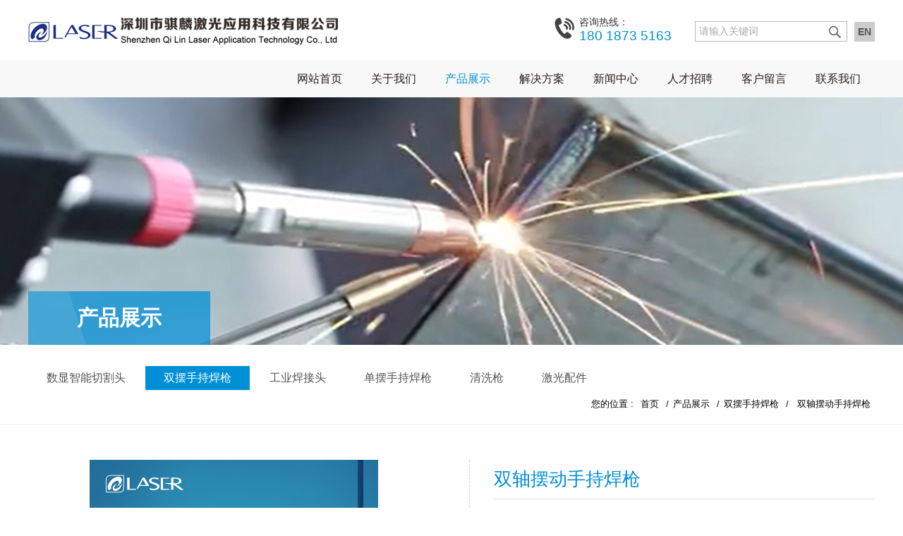

--- FILE ---
content_type: text/html; charset=utf-8
request_url: http://www.qilinlaser.com/welding-head/double-pendulum-hand-welding-gun.html
body_size: 6697
content:
<!doctype html>
<html>
<head>
<meta charset="utf-8" /> 
<title>双轴摆动手持焊枪-深圳市骐麟激光应用科技有限公司</title>
<meta name="description" content="骐麟激光致力于激光应用及智能激光制造,专业从事激光焊接头、激光清洗枪、激光切割头的生产厂家,为您提供先进的手持激光焊接,平台激光焊接,机器人激光焊接等整体解决方案">
<meta name="keywords" content="保护,激光,状态,信号,系统,激光头,光头,触发,焊枪,可以,导通,独立,按钮,主板,保护功能,停止,发送,送出,24V,电压,干扰,"> 
<meta name="viewport" content="width=device-width, initial-scale=1.0, minimum-scale=1.0, user-scalable=no" /> 
<meta name="renderer" content="webkit" /> 
<meta name="format-detection" content="telephone=no" /> 
<script type="text/jscript" src="https://qilinlaser.oss-cn-shenzhen.aliyuncs.com/Data/qilinlaser2/template/cn/js/jquery-1.11.0.min.js"></script>
<script src="https://qilinlaser.oss-cn-shenzhen.aliyuncs.com/Data/qilinlaser2/template/cn/js/sea.js" id="seajsnode"></script> 
<script src="https://qilinlaser.oss-cn-shenzhen.aliyuncs.com/Data/qilinlaser2/template/cn/js/js.js"></script> 

    

 
</head>
<body>
<meta name="applicable-device" content="pc,mobile" />
<link rel="stylesheet" href="https://qilinlaser.oss-cn-shenzhen.aliyuncs.com/Data/qilinlaser2/template/cn/css/ui.css" />
<link rel="stylesheet" href="https://qilinlaser.oss-cn-shenzhen.aliyuncs.com/Data/qilinlaser2/template/cn/css/grid12.css" />
<link rel="stylesheet" href="https://qilinlaser.oss-cn-shenzhen.aliyuncs.com/Data/qilinlaser2/template/cn/css/style.css" />
<link rel="stylesheet" href="https://qilinlaser.oss-cn-shenzhen.aliyuncs.com/Data/qilinlaser2/template/cn/css/responsive.css" /> 
<header class="head"> 
<div class="wrap fix"> 
<ul class="head_r r"> 
 <li class="li1"> 
  <form id="topSearchForm" name="topSearchForm" action="http://www.qilinlaser.com/products.html" method="get"> 
   <input type="text" id="keywords" name="keyword" class="inp" placeholder="请输入关键词" value="" /> 
   <button class="btn" type="submit"><img src="https://qilinlaser.oss-cn-shenzhen.aliyuncs.com/Data/qilinlaser2/template/cn/images/so.png"></button> 
  </form>
  <div class="en"><a href="/en/">EN</a></div>
  </li> 
 <li class="li3"><a href="tel:18018735163"><i class="topim"></i><p>咨询热线：</p><br/>180 1873 5163</a> </li> 
</ul> 
<h1 class="logo l"><a href="http://www.qilinlaser.com/" class="hidetext" title=""><img class="logoim1" src="https://qilinlaser.oss-cn-shenzhen.aliyuncs.com/Data/qilinlaser2/template/cn/images/logo.jpg"><img class="logoim2" src="https://qilinlaser.oss-cn-shenzhen.aliyuncs.com/Data/qilinlaser2/template/cn/images/logo1.jpg"></a> </h1> 
<div class="zhz">
  <samp class="samp1"></samp>
  <samp class="samp2"></samp>
  <samp class="samp3"></samp>
</div>

</div> 
</header> 
<section class="nav_bar"> 
<div class="navRun"> 
<div class="wrap fix"> 
 <nav class="nav r" id="menu"> 
  <ul class="fix">
<li class="nav_li "><p><a href="http://www.qilinlaser.com/" title="网站首页" class="nav_a">网站首页</a></p><i></i>
</li>
<li class="nav_li "><p><a href="http://www.qilinlaser.com/about.html" title="关于我们" class="nav_a">关于我们</a></p><i></i>
</li>
<li class="nav_li cur"><p><a href="http://www.qilinlaser.com/products.html" title="产品展示" class="nav_a">产品展示</a></p><i></i>
<div class="_lev2 _layer _levSet"> 
 <ul class="_nav2"> 
<li><a href="http://www.qilinlaser.com/products.html" rel="nofollow" title="数显智能切割头">数显智能切割头</a></li>
<li><a href="http://www.qilinlaser.com/products/welding-head.html" rel="nofollow" title="双摆手持焊枪">双摆手持焊枪</a></li>
<li><a href="http://www.qilinlaser.com/products/ss20.html" rel="nofollow" title="工业焊接头">工业焊接头</a></li>
<li><a href="http://www.qilinlaser.com/products/single-pendulum-handheld-welding-gun.html" rel="nofollow" title="单摆手持焊枪">单摆手持焊枪</a></li>
<li><a href="http://www.qilinlaser.com/products/cleaning-gun.html" title="清洗枪">清洗枪</a></li>
<li><a href="http://www.qilinlaser.com/products/laser-accessoriess.html" rel="nofollow" title="激光配件">激光配件</a></li>
 </ul> 
</div>
</li>
<li class="nav_li "><p><a href="http://www.qilinlaser.com/solutions.html" title="解决方案" class="nav_a">解决方案</a></p><i></i>
</li>
<li class="nav_li "><p><a href="http://www.qilinlaser.com/news.html" title="新闻中心" class="nav_a">新闻中心</a></p><i></i>
<div class="_lev2 _layer _levSet"> 
 <ul class="_nav2"> 
<li><a href="http://www.qilinlaser.com/news.html" rel="nofollow" title="公司新闻">公司新闻</a></li>
<li><a href="http://www.qilinlaser.com/news/industry-trends.html" rel="nofollow" title="行业动态">行业动态</a></li>
<li><a href="http://www.qilinlaser.com/news/faqs.html" title="常见问题">常见问题</a></li>
 </ul> 
</div>
</li>
<li class="nav_li "><p><a href="http://www.qilinlaser.com/recruitment.html" title="人才招聘" class="nav_a">人才招聘</a></p><i></i>
<div class="_lev2 _layer _levSet"> 
 <ul class="_nav2"> 
<li><a href="http://www.qilinlaser.com/recruitment.html" rel="nofollow" title="职位招聘">职位招聘</a></li>
<li><a href="http://www.qilinlaser.com/recruitment/talent-idea.html" rel="nofollow" title="人才理念">人才理念</a></li>
 </ul> 
</div>
</li>
<li class="nav_li "><p><a href="http://www.qilinlaser.com/feedback.html" title="客户留言" class="nav_a">客户留言</a></p><i></i>
</li>
<li class="nav_li "><p><a href="http://www.qilinlaser.com/contact.html" title="联系我们" class="nav_a">联系我们</a></p><i></i>
<div class="_lev2 _layer _levSet"> 
 <ul class="_nav2"> 
<li><a href="http://www.qilinlaser.com/contact.html" target ="_blank" title="联系我们">联系我们</a></li>
<li><a href="http://www.qilinlaser.com/contact/83538.html" target ="_blank" title="更多资料">更多资料</a></li>
 </ul> 
</div>
</li>
</ul>
</nav> 
</div> 
</div> 
</section> 

<section class="n_banner UnmobilePush "> 
 <img src="https://qilinlaser.oss-cn-shenzhen.aliyuncs.com/Data/qilinlaser2/upload/image/20220329/pr.jpg" alt="产品展示"/> 
</section>
<section class="breadCrum"> 
 <div class="wrap"> 
  <h2 class="channel"><p class="channel-a">产品展示</p><p class="channel-b">双摆手持焊枪</p></h2> 
  <div class="fix bread"> 
   <div class="s_menu l"> 
    <ul class="fix"> 
    <li ><a href="http://www.qilinlaser.com/products.html" rel="nofollow" title="数显智能切割头">数显智能切割头</a></li>
    <li class=cur><a href="http://www.qilinlaser.com/products/welding-head.html" rel="nofollow" title="双摆手持焊枪">双摆手持焊枪</a></li>
    <li ><a href="http://www.qilinlaser.com/products/ss20.html" rel="nofollow" title="工业焊接头">工业焊接头</a></li>
    <li ><a href="http://www.qilinlaser.com/products/single-pendulum-handheld-welding-gun.html" rel="nofollow" title="单摆手持焊枪">单摆手持焊枪</a></li>
    <li ><a href="http://www.qilinlaser.com/products/cleaning-gun.html" title="清洗枪">清洗枪</a></li>
    <li ><a href="http://www.qilinlaser.com/products/laser-accessoriess.html" rel="nofollow" title="激光配件">激光配件</a></li>
    </ul> 
   </div> 
   <h3 class="posi r"> <span class="_pointer">您的位置 :</span> <a href="http://www.qilinlaser.com/" title="">首页</a>        <span>/</span><a href="http://www.qilinlaser.com/products.html" title="产品展示">产品展示</a>
        <span>/</span><a href="http://www.qilinlaser.com/products/welding-head.html" rel="nofollow" title="双摆手持焊枪">双摆手持焊枪</a>
<span>/</span><span>双轴摆动手持焊枪</span>
</h3> 
  </div> 
 </div> 
</section>
<!---->
<section class="main_bar"> 
<div class="wrap"> 
<div class="widget-prodetail-5 fix" id="wid220593"> 
<div class="widget-prodetail-5-img"> 
<div class="i-proimg">      
<div class="sp-wrap sp-non-touch">
    <a  href="https://qilinlaser.oss-cn-shenzhen.aliyuncs.com/Data/qilinlaser2/upload/image/20230821/BWT15.jpg"><img src="https://qilinlaser.oss-cn-shenzhen.aliyuncs.com/Data/qilinlaser2/upload/image/20230821/BWT15.jpg" alt="双轴摆动手持焊枪"></a>
    <a  href="https://qilinlaser.oss-cn-shenzhen.aliyuncs.com/Data/qilinlaser2/upload/image/20211129/c2.jpg"><img src="https://qilinlaser.oss-cn-shenzhen.aliyuncs.com/Data/qilinlaser2/upload/image/20211129/c2.jpg" alt="双轴摆动手持焊枪"></a>
    <a  href="https://qilinlaser.oss-cn-shenzhen.aliyuncs.com/Data/qilinlaser/upload/image/20200305/双摆手持焊2KW左.jpg"><img src="https://qilinlaser.oss-cn-shenzhen.aliyuncs.com/Data/qilinlaser/upload/image/20200305/双摆手持焊2KW左.jpg" alt="双轴摆动手持焊枪"></a>
</div>
</div>      
</div> 
<div class="widget-prodetail-5-detail"> 
<h1 class="_title">
    双轴摆动手持焊枪
</h1> 
<div class="_intro">
<pre style="white-space: pre-wrap;word-wrap: break-word;font-family:'Microsoft Yahei',Arial,Helvetica,sans-serif,'宋体';">产品名称：双摆手持焊枪
英文名称：Handheld Wobble Welding Head
产品型号：BWT15

●一款具有强大功能的手持焊接头，能实现点、线、 圈、三角、8字等多种出光模式。 
●轻便灵活，握把设计符合人体工学。 
●保护镜片更换简便。
●高质量光学镜片，可承载2000W功率。
●科学的冷却系统设计，能有效控制产品工作温度。
●密封性良好，可显著提高产品使用寿命。</pre>
</div> 
<ul class="_pcon fix"> 
<li class="li1"><a href="tel:0755-27999931"><i class="imgIco"></i>180 1873 5163</a></li> 
</ul> 
<ul class="_tools fix"> 
<li><a href="javascript:;" class="online_book">在线预订</a></li> 
</ul>
</div> 
</div> 
</div> 
</section> 
<section class="inner_wrap"> 
<div class="wrap"> 
<div class="pd_guide"> 
<ul class="fix"> 
<li class="active"> <a href="javascript:;"> <i class="ico30"></i> <span class="_title">产品介绍</span> </a> </li> 
<li> <a href="javascript:;"> <i class="ico30 ico30_4"></i> <span class="_title">技术参数</span> </a> </li> 
<li> <a href="javascript:;"> <i class="ico30 ico30_5"></i> <span class="_title">相关产品</span> </a> </li> 
</ul> 
</div> 
</div> 
</section> 
<div class="xut">
<section class="pd_section pd_section01"> 
<div class="wrap"> 
<h3 class="pd_title">产品介绍</h3> 
<div class="pd_con">
<p style="white-space: normal;">
    <img src="/Data/qilinlaser2/upload/image/20211125/6377345419257719966464444.jpg" alt="6377345419007533947034013.jpg" style="float: right;margin-right:10%"/>
</p>
<p style="white-space: normal;">
    ●一款具有强大功能的手持焊接头，能实现点、线、 圈、三角、8字等多种出光模式。&nbsp;
</p>
<p style="white-space: normal;">
    ●轻便灵活，握把设计符合人体工学。&nbsp;
</p>
<p style="white-space: normal;">
    ●保护镜片更换简便。
</p>
<p style="white-space: normal;">
    ●高质量光学镜片，可承载2000W功率。
</p>
<p style="white-space: normal;">
    ●科学的冷却系统设计，能有效控制产品工作温度。
</p>
<p style="white-space: normal;">
    ●密封性良好，可显著提高产品使用寿命。
</p>
<p>
    <br/><img src="/Data/qilinlaser2/upload/image/20211125/6377345401725526231304574.jpg" title="1.jpg" alt="1.jpg"/>
</p>
<p>
    <br/>
</p>
</div> 
</div> 
</section> 
<section class="pd_section pd_section02"> 
<div class="wrap"> 
<h3 class="pd_title">技术参数</h3> 
<div class="pd_con"> 
接口类型(interface type)：QBH
<p>
    聚焦焦距(Focus focal length)：120/150
</p>
<p>
    激光功率(Laser power)：2000W
</p>
<p>
    可调幅面(Adjustable width)：0-- 5mm
</p>
<p>
    准直焦距(Collimating focal length)：50/75
</p>
<p>
    整体质量(Overall quality)：1KG
</p>

</div> 
</div> 
</section> 
<section class="pd_section pd_section03"> 
<div class="wrap"> 
<h3 class="pd_title">相关产品</h3> 
<div class="tuj">
<ul>
<li><a href="http://www.qilinlaser.com/welding-head/573831.html" title="双轴摆动手持焊接头（鱼鳞焊）"><img src="https://qilinlaser.oss-cn-shenzhen.aliyuncs.com/Data/qilinlaser2/upload/image/20230819/BWT21.jpg?x-oss-process=image/resize,m_pad,h_230,w_280" alt="双轴摆动手持焊接头（鱼鳞焊）" />
    <p>双轴摆动手持焊接头（鱼鳞焊）</p></a>
</li>
<li><a href="http://www.qilinlaser.com/welding-head/double-swing-hand-held-energy-storage-welding-head.html" title="双摆手持储能焊接头"><img src="https://qilinlaser.oss-cn-shenzhen.aliyuncs.com/Data/qilinlaser2/upload/image/20230819/BWT20E.jpg?x-oss-process=image/resize,m_pad,h_230,w_280" alt="双摆手持储能焊接头" />
    <p>双摆手持储能焊接头</p></a>
</li>
<li><a href="http://www.qilinlaser.com/welding-head/double-axis-swing-welding-head-assembly-bbwt20.html" title="双轴摆动手持焊接头组合"><img src="https://qilinlaser.oss-cn-shenzhen.aliyuncs.com/Data/qilinlaser2/upload/image/20230819/BBWT20.jpg?x-oss-process=image/resize,m_pad,h_230,w_280" alt="双轴摆动手持焊接头组合" />
    <p>双轴摆动手持焊接头组合</p></a>
</li>
<li><a href="http://www.qilinlaser.com/welding-head/double-axis-swing-welding-head-assembly-bbwt20s.html" title="双轴摆动焊手持接头组合"><img src="https://qilinlaser.oss-cn-shenzhen.aliyuncs.com/Data/qilinlaser2/upload/image/20230821/BBWT20S.jpg?x-oss-process=image/resize,m_pad,h_230,w_280" alt="双轴摆动焊手持接头组合" />
    <p>双轴摆动焊手持接头组合</p></a>
</li>

</ul>
</div>
</div> 
</section> 
</div>
<section class="jjfa-other-box"> 
<div class="wrap"> 
<div class="other-box"> 
<ul class="oh"> 
<li><a href="/feedback.html">
<div class="box  fix"> 
<span class="img l"><i class="ico80 "></i><span class="imgbox transition"><i class="ico80  "></i></span></span> <h3 class="colunms">免费打样</h3> 
 <div class="p">
  提供免费打样服务
 </div>
</div> </a></li> 
<li> 
<div class="box  fix"> 
<span class="img l"><i class="ico80 ico80_2"></i><span class="imgbox transition"><i class="ico80  ico80_2"></i></span></span> <h3 class="colunms">服务热线</h3> 
 <div class="p">
  180 1873 5163
 </div>
</div> </li> 
<li> <a href="/feedback.html">
<div class="box  fix"> 
<span class="img l"><i class="ico80 ico80_3"></i><span class="imgbox transition"><i class="ico80  ico80_3"></i></span></span> <h3 class="colunms">立即咨询</h3> 
 <div class="p">
  请留下您的意见和建议
 </div>
</div></a></li> 
<li><a href="/feedback.html"> 
<div class="box  fix"> 
<span class="img l"><i class="ico80 ico80_4"></i><span class="imgbox transition"><i class="ico80  ico80_4"></i></span></span> <h3 class="colunms">在线预订</h3> 
 <div class="p">
  可以对意向产品在线预订
 </div>
</div></a></li> 
</ul> 
</div> 
</div> 
</section>


<div class="dibu">
<div id="blinks">
<div class="w1200 blinks"><p>Links:</p>
</div>
</div>
<div class="boxu">
<div class="w1200 box">
     <div class="box-a">
    	<ul>
        	<li>
            	<h4>关于我们</h4>
    <p><a href="http://www.qilinlaser.com/about.html" title="公司简介">公司简介</a></p>
            </li>
        	<li>
            	<h4>产品展示</h4>
    <p><a href="http://www.qilinlaser.com/products.html" rel="nofollow" title="数显智能切割头">数显智能切割头</a></p>
    <p><a href="http://www.qilinlaser.com/products/welding-head.html" rel="nofollow" title="双摆手持焊枪">双摆手持焊枪</a></p>
    <p><a href="http://www.qilinlaser.com/products/ss20.html" rel="nofollow" title="工业焊接头">工业焊接头</a></p>
    <p><a href="http://www.qilinlaser.com/products/single-pendulum-handheld-welding-gun.html" rel="nofollow" title="单摆手持焊枪">单摆手持焊枪</a></p>
    <p><a href="http://www.qilinlaser.com/products/cleaning-gun.html" title="清洗枪">清洗枪</a></p>
    <p><a href="http://www.qilinlaser.com/products/laser-accessoriess.html" rel="nofollow" title="激光配件">激光配件</a></p>
            </li>
        	<li>
            	<h4>新闻中心</h4>
    <p><a href="http://www.qilinlaser.com/news.html" rel="nofollow" title="公司新闻">公司新闻</a></p>
    <p><a href="http://www.qilinlaser.com/news/industry-trends.html" rel="nofollow" title="行业动态">行业动态</a></p>
    <p><a href="http://www.qilinlaser.com/news/faqs.html" title="常见问题">常见问题</a></p>
            </li>
        </ul>
    </div>
    <div class="box-b"><img src="https://qilinlaser.oss-cn-shenzhen.aliyuncs.com/Data/qilinlaser2/template/cn/images/code.jpg"/><img src="https://qilinlaser.oss-cn-shenzhen.aliyuncs.com/Data/qilinlaser2/template/cn/images/xxe.jpg"/><p>扫描了解更多</p></div>
  <div class="box-c">
  		<div class="bou">
            <div class="bou-b">国内销售部：</div>
        </div>
        <div class="bou-c">
华中区杜兴亚：139 2652 5556<br/><span style="text-wrap: wrap;">华中区吕玉燕：</span>1812058 0268<br/>华南区许纵：186 7279 4721<br/><span style="text-wrap: wrap;">华南区邹宏伟：183 1806 1236<br/></span><span style="text-wrap: wrap;">华东区杜兴龙：158 1553 8439</span><br/>华北区陆中原：186 3840 7573<br/>国际部 周月： 134 2415 1221
        </div>
  </div>
</div>
</div>
<div class="boj">CopyRight © 2021 深圳市骐麟激光应用科技有限公司 All Right Reserved. <a href='https://beian.miit.gov.cn/' rel='nofollow' class='icp' target='_blank' style='color:#FF0000;font-weight:bold;font-size:12px;'>粤ICP备17029648号</a><script>var _hmt=_hmt||[];(function(){var hm=document.createElement("script");hm.src="https://hm.baidu.com/hm.js?a43ec16898971ad16b046fe194a230df";var s=document.getElementsByTagName("script")[0];s.parentNode.insertBefore(hm,s)})();</script><br/>地址：深圳市光明新区公明上村水荫路泛懋工业区8栋</div>
</div>
<div class="sjdi">
<ul>
	<li><a href="tel:18018735163"><img src="https://qilinlaser.oss-cn-shenzhen.aliyuncs.com/Data/qilinlaser2/template/cn/images/zi1.png"></a></li>
	<li><a href="http://www.qilinlaser.com/products.html"><img src="https://qilinlaser.oss-cn-shenzhen.aliyuncs.com/Data/qilinlaser2/template/cn/images/zi2.png"></a></li>
	<li><a href="http://www.qilinlaser.com/feedback.html"><img src="https://qilinlaser.oss-cn-shenzhen.aliyuncs.com/Data/qilinlaser2/template/cn/images/zi3.png"></a></li>
</ul>
</div>

    
<link rel="stylesheet" href="https://qilinlaser.oss-cn-shenzhen.aliyuncs.com/Data/qilinlaser2/template/cn/css/smoothproducts.css">
<script type="text/javascript" src="https://qilinlaser.oss-cn-shenzhen.aliyuncs.com/Data/qilinlaser2/template/cn/js/smoothproducts.min.js"></script>
<script type="text/javascript">
$(window).load(function() {
	$('.sp-wrap').smoothproducts();
});
</script>
<script>
$(function(){
	show(0);
	$(".fix li").on("click",function(){
		var index=$(this).index();
		$(this).addClass("active").siblings().removeClass("active");
		show(index);
		});
	})
	function show(index){
		$(".xut .pd_section").eq(index).show().siblings().hide();
		};
</script>

    

</body>
</html>

--- FILE ---
content_type: text/css
request_url: https://qilinlaser.oss-cn-shenzhen.aliyuncs.com/Data/qilinlaser2/template/cn/css/style.css
body_size: 23895
content:
/**/
.ico { display: inline-block; width: 20px; height: 20px; 
	white-space:nowrap; letter-spacing: -1em; text-indent: -99em; 
    color: transparent; background: url(../images/ico.png);
    *text-indent: 0; *zoom: expression( this.runtimeStyle['zoom'] = '1', this.innerHTML = '\3000');vertical-align: middle;}
.ico:before {content: '\3000';}
.ico1_2 { background: url(../images/weixin1.png)}
.ico1_3 { background-position: -40px 0;}
.ico1_4 { background-position: -60px 0;}
.ico1_5 { background-position: -80px 0;}
.ico2_1 { background-position: 0 -20px;}
.ico2_2 { background-position: -20px -20px;}
.ico2_3 { background-position: -40px -20px;}
.ico2_4 { background-position: -60px -20px;}
.ico2_5 { background-position: -80px -20px;}
.ico3_1 { background-position: 0 -40px;}
.ico3_2 { background-position: -20px -40px;}
.ico3_3 { background-position: -40px -40px;}
.ico3_4 { background-position: -60px -40px;}
.ico3_5 { background-position: -80px -40px;}
.ico4_1 { background-position: 0 -60px;}
.ico4_2 { background-position: -20px -60px;}
.ico4_3 { background-position: -40px -60px;}
.ico4_4 { background-position: -60px -60px;}
.ico4_5 { background-position: -80px -60px;}
.topim{background:url(../images/images.png) no-repeat;width: 30px;height: 30px;float:left;margin: 5px;}

.imgIco{display:inline-block;background:url(../images/images.png) no-repeat;vertical-align: middle;}
.right{display:inline-block;width:45px;height:35px;background:url(../images/right.png) no-repeat;vertical-align: middle; margin-left:5px}
.right_2{background-position:0 -90px;}
.right_3{background-position:0 -45px;}
.right_4{background-position:0 -135px;}
.rf02 .right_3{background-position:0 -45px;}
.rf03 .right_2{background-position:0 -90px;}

/* 常量设置 */
body{font-size:13px; line-height: 1.6; color: #555; background: #fff;overflow-x: auto;}
.wrap { max-width: 1200px; margin-right: auto; margin-left: auto; }
a{color: inherit;}
a:hover { color: #008fd7;}
::-moz-selection {color: #fff; background: #008fd7; }
::selection {color: #fff; background: #008fd7; }
::-webkit-input-placeholder { color: #aaa; } 
.placeholder { color: #aaa;}
input,select,button,textarea{ font-family:microsoft yahei;vertical-align: middle;border: none;}

/* 表格 */
.datalist{ border:1px solid #ccc; border-collapse:collapse; background:#fff; }
.datalist caption{ padding-bottom:5px; text-align:left;} 
.datalist th{ border:1px solid #ccc; background-color:#eee; font-weight:700;  padding:5px 15px; }
.datalist td{ border:1px solid #ccc; padding:5px 15px;}
.datalist tr.altrow{ background-color:#ccc;}

/*css组件设置*/
.form-control, .input-group-addon, .btn{border-radius: 2px; }
.form-control:focus { border-color: #66afe9; outline: 0; box-shadow: inset 0 1px 1px rgba(0,0,0,0.075), 0 0 6px rgba(102, 175, 233, 0.6);}

/* 网站样式 */
.transition{ transition:all 0.5s ease;-moz-transition:all 0.5s ease;-ms-transition:all 0.5s ease;-o-transition:all 0.5s ease;-webkit-transition:all 0.5s ease;}
.hoverImg:hover{ transform:scale(1.1,1.1);-moz-transform:scale(1.1,1.1);-ms-transform:scale(1.1,1.1);-o-transform:scale(1.1,1.1);-webkit-transform:scale(1.1,1.1);}
.mt20{ margin-top:20px;}
.c{padding-bottom:9999px; margin-bottom:-9999px;}


/*通用头部*/
.head{position:relative;z-index: 11;}
.logo{}
.logo a{display:block;background-size:contain;}
.head_r{margin-top:20px;}
.head_r li{float:right;padding: 0 10px;}
.head_r li .ico{margin:0 0.3em;}
.head_r .li1{padding:0;margin-left:10px;background:none;font-size:0;margin-top:10px;}
.head_r .li1 form{border:1px #b9b9b9 solid;display:inline-block; vertical-align:middle;font-size:14px;}
.head_r .li1 .en{display:inline-block; vertical-align:middle;background:#ccc;margin-left:10px;}
.head_r .li1 .en a{padding:3px 5px;font-size:14px;display:block;font-weight:bold;}
.head_r .li1 .inp{padding-left:5px;}
.head_r .li1 .btn{border: 0;padding: 0;width: 34px; height: 27px;line-height: 27px;background: transparent;}
.head_r .li1 .btn img{margin-top:6px;}
.head_r .li2{position:relative; display: none}
.head_r .li2 span{display: none;cursor: pointer;font-size: 14px;padding-right: 16px;position:relative;}
.head_r .li2 span:after{content:'';width:0;height:0;border-left:4px transparent solid;border-right:4px transparent solid;border-top:5px #838383 solid;position: absolute;right: 0;top: 50%;margin-top: -2.5px;}
.head_r .li2 .language{ display:none;position: absolute;width: 240px; background-color: #fff; z-index:9999; padding: 10px;
    left: -1px;
    top: 25px;
    border: 1px solid #cacad9;
    max-height: 200px;
    overflow: auto;}
.head_r .li2 .language a{display:block;line-height:32px; height:32px; color:#5a5a5a;text-align: center;}
.head_r .li2 .language a:hover{ background-color:#f3f3f3;}
.language .ttab {
    margin-right: 10px;
    width: 100px;
}
.language .ttab1 {
    width: 120px;
    font-size: 14px;
    padding-top: 20px;
    line-height: 24px;
}
.head_r .li3{font-size:19px;color:#008fd7;width: 184px;}
.head_r .li3 a{cursor:default;}
.head_r .li3 p{display:inline-block;font-size:14px;color:#333;line-height:20px;}
.head_r .li2,.head_r .li3{height:32px;line-height: 20px;}

.mobile_key{display:none;}
.nav_bar{background-color:#f8f8f8;position: relative;z-index:10;height:53px;width:100%;}
.nav{width:70%;position:relative;}
.nav .nav_li{float: left;width: 12.5%;}
.nav .nav_li .nav_a{display:block;font-size:16px;color:#2c1b1b;text-align: center;height:53px;line-height:53px;}
.nav .nav_li.cur .nav_a,.nav .nav_li:hover .nav_a{color:#008fd7;}
.nav .nav_li ._layer{ position:absolute;top:100%; right:0; width:736px; background:url(../images/white.97.png) repeat;display:none; overflow:hidden;padding-bottom: 20px;}
.nav .nav_li ._layer ._nav2{ padding-top:10px;}
.nav .nav_li ._layer ._nav2 >li>a{display:block; font-size:14px; color:#fff; position:relative;}
.nav .nav_li ._layer ._nav2 >li>a:after{ content:'';width:0; height:0;border-top:4px transparent solid; border-bottom:4px transparent solid; border-left:4px #008fd7 solid; position:absolute; right:4%; top:50%; margin-top:-4px;}
.nav .nav_li ._layer ._nav2>li:hover>a{ background-color:#fff;color:#008fd7;}
.nav .nav_li ._layer ._nav2{float: left; width:22%;top:0;background: #008fd7;height: 100%;padding-bottom: 9999px;margin-bottom: -9999px;}
.nav .nav_li ._layer ._nav2 li{float: none;width:auto;color:#fff;line-height:43px;text-align: center;}
.nav .nav_li ._layer ._nav2 a{font-size:14px; color:#fff;}
.nav .nav_li ._layer ._nav2 a:hover{color:#666;}

.nav .nav_li ._layer ._c .p{line-height: 20px;height: 60px;overflow: hidden;}
.nav .nav_li ._layer ._c{float: left;width:74%; padding:20px 0 35px 25px;color:#5f5f5f; line-height: 1.8;}
.nav .nav_li ._layer ._c .li{float:left;width:46%; margin-right: 4%;}
.nav .nav_li ._layer ._c ._img{display: block;width:100%;margin-top: 15px;}
.nav .nav_li ._layer ._c ._t{color:#000;font-size:1.2em;margin-bottom: .5em;font-weight: 700;font-size:18px;}
.nav .nav1 ._lev2{left:0;}
.navFixed{position:fixed; top: 0;background-color: #f8f8f8;left:0;right:0;}
.logoim2{display:none;}
/**/
.zhz{width:50px;height:50px;overflow:hidden;position:absolute;top:15px;right:11px;display:none;}
.zhz samp{position:absolute;left:26%;background:#005dad;height:2px;width:26px; transition:all 0.5s;}
.zhz .samp1{top:18px}
.zhz .samp2{top:25px;}
.zhz .samp3{top:32px;}

.active .samp2{left:-100%;}
.active .samp1{transform:rotate(225deg);top:25px}
.active .samp3{transform:rotate(-225deg);top:25px;}

/*foot*/
.foot-top{background:url(../images/f_top_bg.jpg) center top no-repeat;color:#2b2b2b;font-size:13px;padding:14px 0;}
.f-cantact{width:53%;padding-top:5px;}
.f-cantact .imgIco{width:28px;height:30px;margin:0 10px;}
.f-cantact .p1{font-family: Impact;font-size:29px;}
.f-cantact .p1 a{color:#2b2b2b;}
.f-erwm{margin:10px 0 0 4%; display:none}
.f-fastline{width:23%;}
.f-fastline .f_dl dt{font-size:16px;margin: 5px 0;}
.f-fastline .yqline{position:relative;width:100%;}
.f-fastline .yqline .val{border:1px #adadad solid;overflow:hidden;height: 36px;line-height: 36px;cursor:pointer;}
.f-fastline .yqline .val .t{float:left;width: 80%;text-align: center;}
.f-fastline .yqline .val .p{float:right;width: 17%;background-color: #008fd7;text-align: center;}
.f-fastline .yqline .val .p .imgIco_2{width:13px;height:7px;background-position: -28px 0;}
.f-fastline .yqline ._options{position:absolute;bottom:100%;left:0;background: #fff;border: 1px solid #ddd;width: 99%;display: none;}
.f-fastline .yqline ._options a{display:block;height: 24px;line-height: 24px;padding:0 2%;}
.f-fastline .yqline ._options a:hover{background-color:#f3f3f3;}
.f-fastline .bdsharebuttonbox{font-size:0;}
.f-fastline .bdsharebuttonbox span{display:inline-block;vertical-align: middle;line-height: 32px;margin:20px 6px 0;font-size:13px;}
.f-fastline .bdsharebuttonbox a{width:32px; height:30px; background:url(../images/f_share.png) no-repeat;margin:20px 6px 0 0;float: none;display: inline-block;}
.f-fastline .bdsharebuttonbox .bds_weixin{background-position:0 0;}
.f-fastline .bdsharebuttonbox .bds_tsina{background-position:-38px 0;}
.f-fastline .bdsharebuttonbox .bds_tqq{background-position:-75px 0;}
.f-fastline .bdsharebuttonbox .bds_bdhome{background-position:-113px 0;}
.f-fastline .bdsharebuttonbox .bds_qzone{background-position:-150px 0;}
.f-fastline .bdsharebuttonbox .bds_weixin:hover{background-position:0 -31px;}
.f-fastline .bdsharebuttonbox .bds_tsina:hover{background-position:-38px -31px;}
.f-fastline .bdsharebuttonbox .bds_tqq:hover{background-position:-75px -31px;}
.f-fastline .bdsharebuttonbox .bds_bdhome:hover{background-position:-113px -31px;}
.f-fastline .bdsharebuttonbox .bds_qzone:hover{background-position:-150px -31px;}
.foot{background-color:#2b2b2b;color:#fff;padding:20px 0;}
.foot a{color:#fff;}
.foot em{margin:0 3px;}

/*首页--中间区域*/
.banner{height:490px;overflow:hidden;position:relative;}
.banner img{ position:absolute; top:0; left:50%; margin-left:-960px; width:1920px; height:100%; max-width:none;}
.banner .arrs{display:block;width:80px;height:120px;background:url(../images/b_btn.png) no-repeat;position:absolute;top:50%;margin-top:-60px;z-index: 3;}
.banner .arr_prev{left:0;}
.banner .arr_next{right:0;background-position:right top;}
.banner .arr_prev:hover{background-position:left bottom;}
.banner .arr_next:hover{background-position:right bottom;}
.banner .slide_nav{display:none;}
.lastNews{position: relative;margin-top: -62px;z-index: 2;}
.lastNews .dl{width:77.5%;padding: 17px 0;background:url(../images/gray.9.png) repeat;}
.lastNews .dt{width:134px;text-align: center;height:100%;font-size:18px;font-weight: bold;}
.lastNews .dd{width:78%;position:relative;padding-right: 6%;} 
.infoScroll{height:28px;overflow:hidden;}
.infoScroll li{height:28px;line-height: 28px;font-size: 14px;overflow:hidden;}
.infoScroll li .tit{float:left;width:80%;}
.infoScroll li .time{float:right;width:19%;font-size:13px;text-align: right;}
.infoScroll .scroll_nav{display:none;}
.lastNews .dd .inar{display:block;width:14px;height:22px;position:absolute;right:0;top:50%;}
.lastNews .dd .Iprev{margin-top:-22px;}
.lastNews .dd .Inext{margin-top:-3px;background-position:right top;}
.lastNews .dd .Iprev:hover{background-position:left bottom;}
.lastNews .dd .Inext:hover{background-position:right bottom;}
.lastNews .myWant{width:22.5%;position:relative;}
.lastNews .myWant .val{display:block;background:url(../images/red.9.png) repeat;height:28px;line-height: 28px;text-align: center;color: #fff;padding: 17px 0;cursor:pointer;font-size: 18px;}
.lastNews .myWant .val .i1{font-size:22px;}
.lastNews .myWant .myWant-box{max-width:1200px;position:absolute;bottom:100%;right:0;background-color:#f7f7f7;display:none;}
.myWant .myWant-box .box{padding: 20px 8% 25px;}
.myWant .myWant-box .box dl{margin-right: 75px;}
.myWant .myWant-box .box dt{width:212px;height:140px;margin-right: 40px;}
.myWant .myWant-box .box dt img{width:100%;height:100%;}
.myWant .myWant-box .box dd a{display:block;font-size:15px;color:#030303;padding: 5px 0;}
.myWant .myWant-box .box dd a:hover{color:#e62129;}

.contBox{background-color:#fcfcfd;}
.contBox .tabMenu{width:440px;}
.contBox .tabMenu dd{background-color:#f7f7f7;}
.contBox .tabMenu .img{width:150px;height: 158px;line-height: 158px;overflow: hidden;background:url(../images/i_png1.png) no-repeat;}
.contBox .tabMenu .img img{display:inline-block;vertical-align: middle;padding-left: 10px;}
.contBox .tabMenu dd .title{font-size:26px;color:#e62129;margin-top: 25px;}
.contBox .tabMenu dd .pp{font-size:12px;}
.contBox .tabMenu dd .info{display:block;padding-right: 10px;}
.contBox .tabMenu dd ._more{opacity:0;filter:alpha(opacity=0);display: block;margin-top: 6px;}
.contBox .tabMenu .tab_t_cur ._more{opacity:1;filter:alpha(opacity=100);}
.contBox .tabMenu .tab_t_cur{background-color:#008fd7;color:#fff;}
.contBox .tabMenu .tab_t_cur .img{background:url(../images/i_png2.png) no-repeat;}
.contBox .tabMenu .tab_t_cur .info{color:#fff;}
.contBox .tabMenu .tab_t_cur .title{color:#fff;}
.contBox .tabMenu .tab_t_cur .img1,.contBox .tabMenu .tab_t_cur .img2{transform:translateY(-158px);-webkit-transform:translateY(-158px);}
.contBox .tabCont{width:62.5%;}
.contBox .tabCont .pro-scroll{height:433px;overflow:hidden;padding-bottom:40px;}
.contBox .tabCont .slide_nav{width:100%;position:absolute;bottom:0;left:0;text-align: center;display:block;}
.contBox .tabCont .slide_nav a{display:inline-block;background-color:#9e9e9f;width:11px;height:11px;line-height: 99;overflow:hidden;border-radius: 50%;margin-right: 12px;cursor:pointer;}
.contBox .tabCont .slide_nav a.on{background-color:#008fd7;}

.iyoushi { height:554px; position:relative; overflow:hidden;max-width:1200px;z-index: 5;}
.iyoushi li { width:100%; height:554px; float:left; position:relative; overflow:hidden;}
.iyoushi .img { position:absolute; width:100%; height:100%; left:0; top:0; z-index:5;}
.iyoushi .text { width:436px; height:100%; position:absolute; right:0; top:0; z-index:8;}
.iyoushi .text01 { width:436px; height:100%; position:absolute; right:0; top:0; z-index:10; background:#21262a url(../images/textbg.png) left top no-repeat; background-size:auto 100%;}
.iyoushi .text01 ._box { margin:20% 40px 0;display:block;cursor:default;}
.iyoushi .text01 ._title { text-align:right; font-size: 34px; font-weight: bold; color: #008fd7; line-height: 1.2;}
.iyoushi .text01 ._tag { text-align:right; font-size: 27px; font-weight: bold; color: #fff; border-bottom:#008fd7 3px solid; line-height: 1.2; padding-bottom: 15px; margin-bottom: 15px;}
.iyoushi .text01 ._text { font-size: 14px; color: #fff; line-height: 1.8; text-align: right}
.iyoushi .text01 img { display:block; margin:20% 40px 0; max-width:none;}
.iyoushi .text02 { left:-463px; width:463px; height:auto; position:absolute; top:40%; background-color:#21262a; border-bottom:#1e8cda 6px solid;}
.iyoushi .text02 img { max-width:none; margin:10px 20px;}
.iyoushi .hd { position:absolute; right:219px; bottom:91px; z-index:20; background:url(../images/arr2.png) 53px 0 repeat-x;display:block;}
.iyoushi .hd li { display:inline-block; width:38px; height:38px; line-height:38px; background:url(../images/slide_p2.png) no-repeat; text-align:center; overflow:hidden; font-size:22px; font-style:italic; color:#fff; margin:0 10px;cursor:pointer;}
.iyoushi .hd li.on { background-image:url(../images/slide_p1.png);}

.cen-box3{background:#f6f6f7;padding: 0 0 20px; overflow: hidden;}
.columns{font-size:28px;color:#5a5a5a;padding: 28px 0;}
.columns em{font-size: 16px;font-weight: normal;vertical-align: middle;color: #dddcdd;}
.jjfa-list .title{font-size:18px;margin-top:10px;}
.box3-jjfa .jjfa{font-family: 宋体;font-size: 30px;position: absolute;top: 50%;margin-top: -46px;}
.box3-jjfa .jjfa i{margin:0;}
.box3-jjfa .jfprev{left:-3%;}
.box3-jjfa .jfnext{right:-3%;}
.jjfa-list li:hover ._full{transform:scale(1.1);-webkit-transform:scale(1.1);} 

.cen-box4{padding:0 0 60px;}
.cen-news .party_box_top{width:66%;}
.cen-news .party_box_top .party_img{width: 35.5%;}
.cen-news .party_img ._date{ background-color:#db1719;position:absolute;left:0;bottom:0;width: 76px;height:75px;}
.cen-news .party_img ._date span{display:block;color:#fff; text-align: center;}
.cen-news .party_img ._date .day{font-size:33px;font-weight: bold;position:relative;margin-bottom: 2px;line-height: 30px;padding-top: 12px}
.cen-news .party_img ._date .time{font-size:14px;}
.cen-news .party_box_top .party_img ._text{position: static;background: none;color: #666;display: block;padding:10px 0 0;}
.cen-news .party_box_top .party_img ._text .title{font-weight: bold;}
.cen-news .party_box_top .party_img ._text .p{line-height: 23px;height: 46px;overflow: hidden;}
.cen-news .party_img:hover ._full{transform:scale(1.1);-webkit-transform:scale(1.1);}
.cen-news .party_news{width: 62%;}
.cen-news .jjnews-list2 li{overflow:hidden;padding: 12px 0;border-bottom:1px #cdcdcd dotted;}
.cen-news .jjnews-list2 li.last{ margin-bottom:0;}
.cen-news .jjnews-list2 li a *{ cursor:pointer;}
.cen-news .jjnews-list2 li ._time{ float:left; padding:0 3% 0 0; font-family:Arial; font-weight:bold;}
.cen-news .jjnews-list2 li ._time ._ri{ display:block; font-size:30px;color:#b8b8b8; text-align:center; line-height:26px;}
.cen-news .jjnews-list2 li ._time ._year{ display:block; font-size:13px; color:#a0a0a0; font-weight:normal;}
.cen-news .jjnews-list2 li ._intro{ float:left;width:86%;}
.cen-news .jjnews-list2 li ._intro ._title{font-size: 15px;}
.cen-news .jjnews-list2 li:hover ._time ._ri,.cen-news .jjnews-list2 li.active ._time ._ri,.cen-news .jjnews-list2 li:hover ._time ._year,.cen-news .jjnews-list2 li.active ._time ._year,.cen-news .jjnews-list2 li.active a{ color:#db1719;}

.cen-news .news-other{width:382px;}
.cen-news .news-other li{overflow:hidden;}
.cen-news .news-other .word,.cen-news .news-other .img{width:191px;height:152px;text-align: center; line-height: 152px;overflow:hidden;}
.cen-news .news-other .word a{display:inline-block;vertical-align: middle;height:auto;line-height: 1.4;font-size:16px;font-weight: bold;color:#fff;}
.cen-news .news-other .li01 .word{background:url(../images/ibg1.jpg) no-repeat;}
.cen-news .news-other .img img{width:100%;height:100%;}
.cen-news .news-other .li02 .word{background:url(../images/ibg2.jpg) no-repeat;}
.cen-news .news-other li:hover .img img{transform:scale(1.1);-webkit-transform:scale(1.1);}

/*底部links*/
.w1200{max-width:1200px;margin:auto;width:96%;}
#blinks{background:url(../images/f_top_bg.jpg);}
.blinks{font-size:0;padding:15px 0;}
.blinks p{font-size:24px;display:inline-block;margin-right:10px;color:#333333; vertical-align:middle;}
.blinks a{display:inline-block; margin:0 15px;font-size:14px; vertical-align:middle;color:#212121;}

.dibu{background:url(../images/di10.jpg) top center no-repeat; background-size:100% 100%}
.boxu{border-top:1px solid #4a4a4a;position:relative;padding-top:30px;}
.boxu:after{ content:'';width:45%;height:1px;background:#4a4a4a;position:absolute;bottom:1px;left:0;}
.boxu:before{ content:'';width:45%;height:1px;background:#4a4a4a;position:absolute;bottom:1px;right:0;}
.box{overflow:hidden;}
.box-a{width:39%;float:left;overflow:hidden;padding-bottom: 20px;}
.box-b{width:21%;float:left;font-size:12px;color:#9a9a9a;text-align:center;margin-top: 16px;}
.box-c{width:39%;float:right;}
.box-a li:nth-child(1){width:28%;float:left;margin-right:2%;}
.box-a li:nth-child(2){width:42%;float:left;margin-right:2%;}
.box-a li:nth-child(3){width:26%;float:left;}
.box-a li h4{font-size:16px;color:#fff;margin-bottom:20px;}
.box-a li p a{color:#dcdcdc;font-size:14px;line-height:24px;}
.box-a li p a:hover{color:#008fd7}
.box-b p{margin-top:20px;}
.box-b img{max-width:100%;margin:0 2px;box-sizing:Border-box;}

.bou{text-align:right;}
.bou-a{display:inline-block; vertical-align:middle;}
.bou-b{display:inline-block; vertical-align:middle;color:#fff;font-size:16px;}
.bou-b p{font-size:24px;color:#fff;}
.bou-c{font-size:14px;color:#dcdcdc;text-align:right;margin-top:20px;line-height:24px;}

.boj{text-align:center;font-size:14px;padding:20px 0;color:#dcdcdc;}

.sjdi{position:fixed;bottom:0;left:0;width:100%;background:#404040;overflow:hidden;display:none;z-index:100;}
.sjdi li{width:33.333%;float:left;}
.sjdi li img{max-width:100%;}
.sjdi li a{padding:15px 0;display:block;}


/*下层--通用样式*/
.n_banner{height:351px;position:relative;overflow:hidden;}
.n_banner img{ position:absolute; top:0; left:50%; margin-left:-960px; width:1920px; height:100%; max-width:none;}
.contact_n_banner{ height:100px!important}
.breadCrum{border-bottom:1px #f2f2f2 solid;}
.breadCrum .channel{background:url(../images/di1.png) repeat;color:#fff;font-size:30px;font-weight: bold;width: 258px;height: 76px;line-height: 76px;position: relative;margin-top: -76px;text-align: center;}
.breadCrum .channel-b{display:none;}
.breadCrum .channel:before{content:'';width:82px;height:76px;background:url(../images/di2.png) no-repeat;background-size:contain;position:absolute;left:0;top:0;}
.breadCrum .bread{padding:30px 0 18px;}
.posi{font-size:13px;font-weight: normal;color:#008fd7;margin-top: 10px;}
.posi span,.posi a{color:#000;}
.posi span{margin:0 6px;}
.s_menu >ul > li{float:left;height:34px;line-height: 34px;padding:0 26px;margin-right: 2px;}
.s_menu >ul >li> a{display:block;font-size:16px;}
.s_menu >ul >li.cur,.s_menu >ul >li:hover{background-color:#008fd7;}
.s_menu >ul >li.cur >a,.s_menu >ul >li:hover >a{color:#fff;}
.main_bar{padding:25px 0px;font-size: 13px;}
.ico80{display:inline-block;vertical-align: middle;width:80px;height:80px;background:url(../images/ico80.png) no-repeat;}
.ico80_2{background-position: -80px 0;}
.ico80_3{background-position: -160px 0;}
.ico80_4{background-position: -240px 0;}
.grayBg{background-color:#f7f7f7;}
.mh{min-height: 4050px;}
.p_detail{border: 1px #959595 solid;display: inline-block;width: 128px;height: 26px;line-height: 26px;font-size: 12px;margin-top: 15px;text-align: center;}
.p_detail .ico1_4{margin-left: 25px;}
.p_detail:hover{border-color:#008fd7}
.p_detail:hover .ico1_4{background-position:-20px -20px;}
.main_left{width: 71.5%;}
.main_right{width:26.66%;}

.ico30{display:inline-block;width:30px;height:25px;background:url(../images/ico30.png) no-repeat;vertical-align: middle;}
.ico30_2{background-position:-30px 0;}
.ico30_3{background-position:-60px 0;}
.ico30_4{background-position:-90px 0;}
.ico30_5{background-position:-120px 0;}
.ico30_6{background-position:-150px 0;}
.bd{border-bottom:1px #d5d5d5 solid;}
.pd30{padding-bottom:30px;}
.ico70{display:inline-block;width:70px;height:70px;background:url(../images/ico70.png) no-repeat;vertical-align: middle;}
.ico70_2{background-position:-70px 0;}
.ico70_3{background-position:-140px 0;}
.ico70_4{background-position:-210px 0;}
.ico70_5{background-position:-280px 0;}
.ico70_6{background-position:-350px 0;}

/*产品列表*/
.tj_tit{font-size:20px;font-weight: bold;color:#008fd7;margin-bottom: 20px;}
.tj-box .tj_arrs{display:block;font-family:宋体;font-size: 35px;position: absolute;top: 50%;margin-top: -46px;color: #888;}
.tj-box .tj_arrs i{margin:0;}
.tj-box .tj_prev{left:-3%;}
.tj-box .tj_next{right:-3%;}
.tj-box .tj_arrs:hover{color:#db261b;}
.tj-scroll{height:190px;}
/*.tj-scroll .tj_owl_cell{float:left;width:23%;}*/
.tj-scroll .tj_owl_cell .img{border:1px #f2f2f2 solid;}
.tj-scroll .tj_owl_cell ._title{font-size:16px;font-weight: normal;margin-top: 5px;}
.tj-scroll .tj_owl_cell:hover ._full{transform:scale(1.1);-webkit-transform:scale(1.1);}
.pro_list{margin-top:25px;}
.pro_list li{overflow:hidden;margin-bottom:5px;} 
.pro_list li .dt{background-color:#ededed;font-size:0;text-align: center;width:17.5%;margin-right: 0.3%;}
.pro_list li .dt .tit{display:inline-block;font-size:16px;font-weight: bold;vertical-align: middle;height:auto;line-height: 1.4;}
.pro_list li .dt .line{height:100%;width:0;display:inline-block;vertical-align: middle;}
.pro_list li .dd{width:82.2%;background-color:#f4f4f4;}
.pro_list li .dd ._con{padding:10px 2%;}
.pro_list li .dd a{float:left;margin-right:2.5%;font-size: 14px;}

.other-box{margin-top:45px;}
.other-box li{border-left:1px #aaa solid;margin-left:-1px;width:25%;float:left; cursor:pointer;}
.other-box li .box{padding:0 6% 0 10%;}
.other-box li .img{margin-right:10%;position:relative;}
.other-box li .img .imgbox{display:block;position:absolute;left:0;top:0;width:80px;height:80px;border-radius: 50%;transform:scale(1.5);-webkit-transform:scale(1.5);-moz-transform:scale(1.5);-o-transform:scale(1.5);-ms-transform:scale(1.5);opacity: 0;filter:alpha(opacity=0);}
.other-box li .colunms{font-size:18px;margin:15px 0 5px;}
.other-box li .p{font-size:13px;line-height: 22px;}
.other-box li:hover .img .imgbox{opacity: 1;filter:alpha(opacity=100);-webkit-transform: scale(1);-moz-transform: scale(1);-ms-transform: scale(1);-o-transform: scale(1);transform: scale(1);}
.other-box li:hover .img .imgbox .ico80{background-position: 0 -84px;}
.other-box li:hover .img .imgbox .ico80_2{background-position: -80px -84px;}
.other-box li:hover .img .imgbox .ico80_3{background-position: -160px -84px;}
.other-box li:hover .img .imgbox .ico80_4{background-position: -240px -84px;}

/*类别列表*/
.grayBg{border-bottom:0;padding-top:0;}
.sort_list li{margin-bottom:40px;background-color:#fff;}
.sort_list li .rect-6425{padding-bottom:64.25%;}
.sort_list li .info{display:block;background-color:#fff;padding: 36px 8% 20px;}
.sort_list li .title{font-size:16px;color:#008fd7;}
.sort_list li .p{font-size:13px;line-height: 22px;height: 88px;overflow: hidden;margin-top: 10px;}
.sort_list li:hover ._full{transform:scale(1.1);-webkit-transform:scale(1.1);}

.pro_other .box{width: 49%;position: relative;}
.pro_other .box .img{ display:block; width:100%; height:0; padding-bottom:36.6%; position:relative; overflow:hidden;}
.pro_other .box .img img{position: absolute;top: 0;left: 0;width: 100%;height: 100%; *height:auto;}
.pro_other .box .info{ position:absolute;top:0; left:0; width:96%; padding:2%;}
.pro_other .box .info a{display:block; border:1px #c6c6c6 solid;padding: 4% 16%;text-align: center;}
.pro_other .order .GD_title{  height:51px; overflow:hidden;position: relative;}
.pro_other .order .GD_title b{font-size:29px;font-weight: normal;  height:102px; line-height: 51px; position:absolute;top:0; left:0; width:100%;}
.pro_other .order .p{ font-size:13px;line-height: 23px;height: 46px;overflow: hidden;}

.pro_other .order:hover .GD_title b{top:-51px;}
.pro_other .case .info a{ border-color:#fff; border-color:rgba(255,255,255,.4); color:#fff;padding: 9.6% 16%;}
.pro_other .case .info .GD_title{ position:relative; height:55px; overflow:hidden; font-weight: normal;}
.pro_other .case .info .GD_title b{ font-size:39px;font-weight: normal; height:110px; line-height: 55px; position:absolute;top:0; left:0; width:100%;}
.pro_other .case .info .GD_bor{display: inline-block;width: 70px;height: 1px;background-color: #fff;vertical-align: middle;}
.pro_other .case:hover .info .GD_title b{top:-55px;}

/*产品详情*/
.widget-prodetail-5 {*zoom: 1;margin: 25px 0 0;position:relative;z-index: 2;}
.widget-prodetail-5-img { float: left; width: 48.6%; position:relative;border-right: 1px #cbcbcb dashed;padding-right: 3.5%;}
.widget-prodetail-5-img ._img{border: 1px #e4e3e3 solid;}
.widget-prodetail-5-img ._album_list_pd{ padding:10px 0 0;}
.widget-prodetail-5-img ._album_list li { cursor: pointer;  }
.widget-prodetail-5-img ._album_list .album_img{border:1px solid #e6e5e5;}
.widget-prodetail-5-img ._album_list .active .album_img{border-color:#008fd7;}
.widget-prodetail-5-detail { float: right; width: 45%;position:relative;}
.widget-prodetail-5-detail ._title { font-size: 26px; font-weight: normal;overflow: hidden; color: #008fd7;line-height: 35px;margin-top: 10px;border-bottom: 1px #e5e5e5 solid;padding-bottom: 10px;}
.widget-prodetail-5-detail ._intro{ font-size: 13px;margin: 10px 0 0;color: #454545;line-height: 20px;overflow: hidden;}
.widget-prodetail-5-detail .price{font-size: 20px;color: #008fd7;font-weight: bold;}
.widget-prodetail-5-detail .subTitle{font-size:20px;color:#6f6f6f;border-bottom: 1px #e5e5e5 solid;padding-bottom: 10px;display:none;}
.widget-prodetail-5-detail ._pcon{margin-top:20px;}
.widget-prodetail-5-detail ._tools{margin-top:15px;}
.widget-prodetail-5-detail ._pcon li{float:left;margin-right: 5%;}
.widget-prodetail-5-detail ._pcon li .imgIco{width:24px;height:22px;margin: 0 10px 0 5px;}
.widget-prodetail-5-detail ._pcon .li1{font-size:17px;font-weight: bold;color:#008fd7;}
.widget-prodetail-5-detail ._pcon .li2{font-size:16px;color:#272636;}
.widget-prodetail-5-detail ._pcon .li1 .imgIco{background-position: -41px 0;}
.widget-prodetail-5-detail ._pcon .li2 .imgIco{background-position: -65px 0;}
.widget-prodetail-5-detail ._tools li{float:left;width:30%;margin-right: 1%;background-color:#008fd7;}
.widget-prodetail-5-detail ._tools li a{display:block;text-align: center;height:38px;line-height: 38px;font-size:16px; color:#fff}
.widget-prodetail-5-detail ._tools li:hover{background-color:#008fd7;}
.widget-prodetail-5-detail ._tools li:hover a{color:#fff; font-weight:bold}
.widget-prodetail-5-detail ._tools2 li{float:left;width:17%;font-size: 14px;}
.widget-prodetail-5-detail ._tools2 .otherPro{width:50%;position:relative;}
.widget-prodetail-5-detail ._tools2 .otherPro .val{display:block;text-align: center;position:relative;cursor:pointer;}
.widget-prodetail-5-detail ._tools2 .otherPro .val:after{content:'';width:0;height:0;border-left:5px transparent solid;border-right:5px transparent solid; border-top:5px #333 solid;position:absolute;top:50%;margin-top:-2.5px;right:0;}
.widget-prodetail-5-detail ._tools2 .otherPro ._option{position: absolute;top: 100%;left: 0;width: 100%;background-color: #f0f0f0;padding: 10px 0;display:none;}
.widget-prodetail-5-detail ._tools2 .otherPro ._option a{display:block;text-align: center;line-height: 25px;}
.widget-prodetail-5-detail .bdsharebuttonbox span{display:inline-block;vertical-align: middle;line-height:24px;margin:20px 6px 0;}
.widget-prodetail-5-detail .bdsharebuttonbox a{width:26px; height:24px; background:url(../images/p_share.png) no-repeat;margin:20px 6px 0 0;padding-left: 0;}
.widget-prodetail-5-detail .bdsharebuttonbox .bds_weixin{background-position:0 0;}
.widget-prodetail-5-detail .bdsharebuttonbox .bds_tsina{background-position:-29px 0;}
.widget-prodetail-5-detail .bdsharebuttonbox .bds_tqq{background-position:-58px 0;}
.widget-prodetail-5-detail .bdsharebuttonbox .bds_bdhome{background-position:-88px 0;}
.widget-prodetail-5-detail .bdsharebuttonbox .bds_qzone{background-position:-117px 0;}
.widget-prodetail-5-detail .bdsharebuttonbox .bds_weixin:hover{background-position:0 -24px;}
.widget-prodetail-5-detail .bdsharebuttonbox .bds_tsina:hover{background-position:-29px -24px;}
.widget-prodetail-5-detail .bdsharebuttonbox .bds_tqq:hover{background-position:-58px -24px;}
.widget-prodetail-5-detail .bdsharebuttonbox .bds_bdhome:hover{background-position:-88px -24px;}
.widget-prodetail-5-detail .bdsharebuttonbox .bds_qzone:hover{background-position:-117px -24px;}

.inner_wrap{margin:26px 0 0;}
.inner_wrap .wrap{height:61px;}
.pd_guide,.pd_guide * { -webkit-transition: all 0.3s ease; transition: all 0.3s ease;}
.pd_guide{background-color:#f0f0f0;}
.pd_guide li { width:13%; float:left; text-align:center;height: 25px;line-height: 25px;padding: 18px 0;}
.pd_guide li ._title{border-left: 1px #454545 dotted;vertical-align: top;display: inline-block;padding-left: 12px;}
.pd_guide a { display:block; font-size:16px; position:relative; }
.pd_guide li:last-child a { border-width:0; }

.pd_guide.fixed { position:fixed; max-width:1200px; top:0; z-index:10; }
.pd_guide.fixed .pdico { display:none; }
.pd_guide li.active{ background-color:#008fd7; }
.pd_guide li.active a{color:#fff;}
.pd_guide li.active .ico30{background-position:0 -25px;}
.pd_guide li.active .ico30_2{background-position:-30px -25px;}
.pd_guide li.active .ico30_3{background-position:-60px -25px;}
.pd_guide li.active .ico30_4{background-position:-90px -25px;}
.pd_guide li.active .ico30_5{background-position:-120px -25px;}
.pd_guide li.active .ico30_6{background-position:-150px -25px;}
.pd_guide li.active ._title{border-color:#fff;}
.pd_section{padding:1px 0 30px;}
.pd_section .pd_title{font-size: 16px;margin:20px 0;}
.pd_section .pd_con{padding-bottom:30px;font-size: 14px; overflow: hidden;line-height:30px;}
.pd_section .pd_con img{max-width:100%;}
.pd_video li ._play{display:block;width:60px;height:60px;background:url(../images/play.png) no-repeat;position:absolute;top:50%;left:50%;margin-top:-30px;margin-left:-30px;}
.pd_video li:hover ._full{transform:scale(1.1);-webkit-transform:scale(1.1);}
.ivideo_box .box_wrap_body{background: #2b2b2b!important;}
.pd_section03{background:url(../images/pd3.png) repeat;padding:5px 0 40px;}
.pro_case{position:relative; overflow:hidden;}
.pro_case .info{ position:absolute; bottom:0; left:0;padding:0 5%; width:90%; background:url(../images/black.4.png) repeat;background:rgba(0,0,0,.4);}
.pro_case .info .tit{font-size:13px;font-weight: normal;color:#fff;width: 85%; height:56px; line-height: 56px;}
.pro_case .info ._t{display:block;width:62px; height:56px; line-height: 56px; background-color:#008fd7; text-align: center;position: absolute;right: 0;top: 0;}
.pro_case .info ._t .imgIco{width:34px; height:34px; background-position:0 -30px;}
.pro_case .row>.span-3{width:23%;}
.pro_case_list{position:relative;} 
.pro_case_list .carrs{display:block;font-family:宋体;font-size:60px;position: absolute;top: 50%;margin-top: -54.5px;color: #888;}
.pro_case_list .carrs i{margin:0;}
.pro_case_list .cprev{left:-5%;}
.pro_case_list .cnext{right:-5%;}
.pro_case_list .carrs:hover{color:#db261b;}
.pd_section01,.pd_section04,.pd_section05{padding-bottom:10px;}

/********************************************新内容**************************************************/
/*关于我们*/
.i-about{margin:40px auto 50px;overflow:hidden;font-size:15px;line-height:28px;}
.i-about img{max-width:100%;}

.i-cul{overflow:hidden;margin:40px auto;}
.i-cul li{width:30%;float:left;margin-right:5%;box-sizing:border-box;padding:30px;line-height:34px;font-size:15px;}
.i-cul li h5{font-size:22px;margin:0 auto 20px;color:#008fd7;}
.i-cul li:last-child{margin-right:0;}
.i-cul li:nth-child(1){background:#efdde9;}
.i-cul li:nth-child(2){background:#c5e9df;}
.i-cul li:nth-child(3){background:#e9d8d1;}
.i-ture{overflow:hidden;border-top:1px solid #eee;margin-bottom:20px;}
.i-ture li{width:30%;float:left;margin-right:5%;box-sizing:border-box;padding:30px;line-height:30px;font-size:15px;}
.i-ture li:last-child{margin-right:0;}

.i-his{text-align:center;margin:40px auto;}
.i-his img{max-width:100%}
/*产品*/
.i-produ{overflow:hidden;margin:30px auto 40px;}
.i-produ li{width:23.5%;float:left;margin-right:2%;text-align:center;}
.i-produ li:nth-child(4n){margin-right:0;}
.i-produ li .i-pra{overflow:hidden;box-sizing:border-box;border:1px solid #eee;}
.i-produ li .i-pra img{width:100%; transition:all 0.5s;}
.i-produ li .i-prb{font-size:14px;margin:10px auto 20px;overflow: hidden;text-overflow:ellipsis;white-space: nowrap;}
.i-produ li a{display:block;}
.i-produ li:hover .i-pra img{ transform:scale(1.2);}

.i-proimg{box-sizing:border-box;text-align:center;}
.tuj{overflow:hidden;margin:30px auto;}
.tuj ul{margin-right:-2%;}
.tuj li{width:23%;float:left;margin-right:2%;text-align:center;font-size:14px;}
.tuj img{width:100%;box-sizing:border-box;border:1px solid #eee;}
.tuj p{line-height:30px;}
.tuj li:hover a{color:#f39500;}

/*解决*/
.i-app{margin:30px auto 50px;overflow:hidden;line-height:26px;}
.i-app h4{font-size:24px;margin-bottom:20px;}
.i-app img{max-width:100%;}

.ship{position:fixed;top:0;left:0;width:100%;height:100%;background:rgb(0 0 0 / 87%);z-index: 9999;display:none;justify-content:center;align-items:center;}
.sip{position:relative;z-index:2;}
.siin{position: fixed;top: 10px;right: 10px;width:50px;height:50px;text-align:center;background:#fff;line-height:47px;font-size:20px;}
.ship video{max-height:80vh;max-width:100vw;}

/*新闻*/
.i-news{margin:30px auto 50px;overflow:hidden;}

.newxq_ny{margin:50px auto;overflow:hidden;}
.info-detail{width: 70%;float:left}
.info-detail .title{font-size: 24px;text-align: center;padding-bottom: 20px;color: #333;}
.info-detail .attr{text-align: center;}
.info-detail .attr span{padding-left: 20px;color: #555;font-size: 12px;}
.info-detail .attr span:nth-child(1){background: url(../images/time.jpg) no-repeat left;}
.info-detail .attr span:nth-child(2){background: url(../images/ll.png) no-repeat left;margin-left: 20px;}
.info-detail .detail{overflow: hidden;margin-top: 30px;border-top: 1px dotted #ccc;line-height:30px;font-size: 14px;color: #4E4E4E;padding-top:20px;}
.info-detail .detail img{max-width:100%;}
.info-detail .detail .editor{font-size: 14px;}
.info-detail .detailsNext{margin-top: 20px;text-align: left;color: #7d7d7d;border-top:1px dotted #ccc;padding-top:30px;overflow:hidden;}
.info-detail .detailsNext .detailsNext_left{line-height: 30px;}
.info-detail .detailsNext .detailsNext_left p a{font-size: 14px;color: #b1b0b0;transition: 0.3s;}
.info-detail .detailsNext .detailsNext_left p a:hover{color: #d90300;}
.web-side{width: 23%;padding-left:2%;border-left: 1px solid #efefef;float:right;}
.web-side a.back{display:block;width: 99%;height: 40px;text-align: center;border: 1px solid #d6d6d6;line-height: 40px;color: #555;font-size: 14px;}
.web-side .list{overflow: hidden;margin-top: 30px;}
.web-side .list .title{height: auto;font-size: 25px;color: #333;}
.web-side .list_x{margin-top: 20px;}
.web-side .list_x .details_news_box{border-bottom: 1px solid #dbdbdb;line-height: 26px;margin-bottom: 20px;}
.web-side .list_x .details_news_box .title a {display: block;font-size: 16px;color: #333;height: 26px;overflow: hidden;text-overflow: ellipsis;white-space: nowrap;transition: 0.3s;}
.web-side .list_x .details_news_box:hover .title a{color: #d90300;}
.web-side .list_x .details_news_box .time {font-size: 12px;color: #b1b0b0;}
.web-side .list_x .details_news_box .info {font-size: 13px;color: #333;margin-bottom: 10px;height: 56px;display: -webkit-box;-webkit-box-orient: vertical;-webkit-line-clamp: 2;overflow: hidden;}

.web-side .list_x ul{}
.web-side .list_x ul li{border: none;overflow: hidden;width: 100%;margin-top: 0px;padding: 10px 0;border-bottom: 1px dotted #ccc;list-style: disc inside;color: #999;margin-bottom: 15px;}
.web-side .list_x ul li a{color: #555;}


/*留言*/
.leav{text-align:center;font-size:24px;margin:40px auto 30px;color: #000;}

.customers {max-width: 800px;margin:0 auto 0px;overflow: hidden;text-align: center;display: block;padding-bottom:60px;font-size:0px;}
.customers input {border: #CCC 1px solid;display: inline-block;font-size: 16px;outline: none;box-sizing: border-box;}
.customers input:nth-child(1){margin-right:2%;}
.customers input:nth-child(3){margin-right:2%;}
.input2 {margin: 0;padding: 2% 2%;width: 49%;}
.input1 {margin-top: 20px;padding: 2% 2%;width:100%;clear: both;box-sizing:border-box;}
.customers textarea {border: #CCC 1px solid;display: inline-block;font-size: 16px;margin: 20px 0;outline: none;clear: both; font-family:Arial,'å¾®è½¯é›…é»‘', Helvetica, sans-serif;}
.input1h {padding: 2% 2%;height: 180px;width:100%;box-sizing:border-box;}
.ftjbtn {background: #bcbbc0;border: #bcbbc0 1px solid !important;color: #FFF;margin-right: 2%;}
.ftjbtn, .fczbtn {padding: 2% 0;width: 49%;cursor: pointer;}
.ftjbtn:hover{background:#008fd7;}
.fczbtn:hover{background:#008fd7;color:#fff;}
input[type="button"], input[type="submit"], input[type="reset"] {-webkit-appearance: none;}
.fczbtn {background: #ccc;}
.customers input:focus,.customers textarea:focus {border:#bcbbc0 1px solid; }

/*联系我们*/
#con{overflow:hidden;margin:60px auto 30px;}
.coot{width:100%;margin-top:10px;font-size:14px;overflow:hidden;}
.coot p{width:33%;float:left;}
.contact{line-height:30px;}
.contact h2{font-size:20px;font-weight:bold;position: relative;}
.contact h3{font-size:24px;color:#333;margin-bottom:20px;}
.contact img{width:20px;margin-right:10px;vertical-align: middle;}
.cotu{width:50%;float:right;}

.cotou{overflow:hidden;font-size:0;margin-bottom:40px;}
.cotou li{display:inline-block; vertical-align:top;font-size:14px;width:48%;border-top:1px solid #ccc;padding-top:30px;padding-bottom:30px;}
.cotou li:nth-child(odd){margin-right:4%;}

.nti{margin:30px auto;}

/********************************************新内容**************************************************/

/*解决方案列表*/
.borderNone{border-bottom:none;}
.jjfa_list{border-bottom: 1px #e0e0e0 solid;}
.jjfa_list li{text-align: center;margin-bottom:40px;}
.jjfa_list li .img{display:inline-block;width:109px;height:109px;overflow:hidden;}
.jjfa_list li .name{font-size:18px;font-weight: normal;margin-top: 5px;color: #db261b;}
.jjfa_list li .p{font-size:14px;overflow: hidden;white-space: nowrap;text-overflow: ellipsis;}
.jjfa_list li:hover .img1{transform: translateX(-109px);-webkit-transform: translateX(-109px);}
.jjfa_list li:hover .img2{transform: translateY(-109px);-webkit-transform: translateY(-109px);}
.jjfa_case_t{font-size:26px;padding:20px 0;}
.jjfa_case{border-bottom: 1px #e0e0e0 solid;padding-bottom: 35px;}
.jjfa_case li .title{font-size:17px;margin: 15px 0 8px; line-height: 25px;}
.jjfa_case li .p{height:80px;overflow:hidden;color:#777;}
.jjfa_case li:hover ._full{transform:scale(1.1);-webkit-transform:scale(1.1);}

/*解决方案*/
.breadCrum .bread .more{float:left;line-height: 34px;padding-left: 20px;}
.jjfa_box1 ._box1-word{width:100%;}
._box1-img{ display:none}
.jjfa-t{font-size:24px;margin-bottom:20px;}
.jjfa_box1 ._box1-word .p{line-height: 1.6;}
.other-jjfa{width:232px;margin-top: 25px; z-index:1111}
.other-jjfa .val{display:block;width:100%;height:42px;line-height: 42px;background-color:#ddd;text-align: center;position:relative;cursor:pointer;}
.other-jjfa .val i{position:absolute;right:5%;top:0;}
.other-jjfa ._option{position:absolute;top: 100%;left: 0;width: 100%;background-color: #f0f0f0;padding: 10px 0;display:none;}
.other-jjfa ._option a{display:block;padding: 0 5%;line-height: 28px; text-align: center;}
.client-box li{margin-bottom:35px;}
.client-box li .box{background:url(../images/j_bg1.jpg) left top no-repeat;background-size:cover;padding: 30px 5% 30px 0;}
.client-box li .img{width: 136px;text-align: center;margin-right: 60px;}
.client-box li .tit{font-size:18px;}
.client-box li .p{font-size: 13px;margin-top: 12px;line-height: 20px;height: 40px;overflow: hidden;}
.jjfa_box2,.jjfa_box3,.jjfa_box4,.jjfa_box5{padding:20px 0 0 0;}
.jjfa_case2 li{overflow:hidden;margin-bottom:36px;}
.jjfa_case2 li .img{width:47%;margin-right: 3%;}
.jjfa_case2 li .title{font-size:16px;line-height: 25px;margin-bottom: 5px;}
.jjfa_case2 li .p{line-height: 22px;height:66px;overflow:hidden;font-size: 13px;}
.jjfa-video li{margin-bottom:36px;}
.jjfa-video li ._play{display:block;width:60px;height:60px;background:url(../images/play.png) no-repeat;position:absolute;top:50%;left:50%;margin-left:-30px;margin-top:-30px;}
.jjfa-video li ._title{background:url(../images/black.4.png) repeat;position: absolute;left: 0;right: 0;bottom: 0;color: #fff; padding: 10px 5%;font-size: 13px;font-weight: normal;}
.jjfa-video li:hover ._full{transform:scale(1.1);-webkit-transform:scale(1.1);}
.jjfa_case2 li .p_detail{margin-top:36px;}

.other-jjafa li .img{border:1px #ededed solid;}
.other-jjafa li .title{font-size:15px;font-weight: normal;padding:10px 0;}
.relative-zl{background-color:#f6f6f6;padding:30px 0 60px;}
.relative-zl li{margin-bottom:18px;}
.relative-zl li a{display:block;position:relative;padding-left:40px;}
.relative-zl li .imgIco{background-position:-36px -30px;width:32px;height:28px;margin-right: 10px;position:absolute;left:0;top:50%;margin-top:-14px;}
.jjfa-other-box{padding: 1px 0 40px;background:#fafafa;}

/*专家团队*/
.teamList li{overflow:hidden;border-bottom:1px #d3d1d1 solid;padding:30px 0 40px;}
.teamList li .img{margin-right: 2%;}
.teamList li .img img{width:207px;height:276px;}
.teamList li .name{font-size:24px;}
.teamList li .subtitle{font-size:16px;color:#008fd7;margin-top: 5px;}
.teamList li .p{line-height: 22px;margin-top: 10px;}

/*发展历程*/
.widget-history-3 { background: #fff; cursor: default; background: url(../images/dd_b01.png) repeat-x 0 39px;position: relative;}
.widget-history-3 .widget-history-3-tab{}
.widget-history-3-T {  height: 150px; overflow: hidden;margin: 0 5%;}
.widget-history-3-tab .tab_t { position: relative; width: 12.5%; font-size: 12px; font-weight: 700; color: #666; background:url(../images/dd_li.png) center 22px no-repeat;text-align: center; line-height: 150px;}
.widget-history-3-tab .tab_t_cur { font-size: 13px; color: #1982cf; background:url(../images/dd_li_cur.gif) center center no-repeat; height:85px; line-height: 80px; }
.widget-history-3-tab .tab_t b { position: absolute; width: 0; height: 1em; border-left: 1px solid #cccccc; left: 50%; bottom: 0;display: none;}
.widget-history-3-tab .tab_c { }
.widget-history-3_arrs { position: absolute; width: 36px; height: 36px; background: url(../images/arr.png) no-repeat; top: 22px; cursor: pointer;z-index: 3; }
.widget-history-3_prev { left: -20px; }
.widget-history-3_next { right: -20px; background-position: left bottom; }
.widget-history-3_prev:hover { background-position: right top; }
.widget-history-3_next:hover { background-position: right bottom; }
.widget-history-3-tab .tab_c .deve_list{ background:url(../images/dv_bg.jpg) center top repeat-y;}
.widget-history-3-tab .tab_c .deve_list li{ overflow:hidden; padding:15px 0;}
.widget-history-3-tab .tab_c .deve_list li .y_txt{overflow:hidden;}
.widget-history-3-tab .tab_c .deve_list li .y_word{float: left;background: url(../images/dv_li.jpg) right 14px no-repeat;padding-right: 2.5%;width: 47.5%;}
.widget-history-3-tab .tab_c .deve_list li .y_yue{font-size: 13px;font-weight: bold;color: #1982cf;text-align: left;float: right;width: 48%;padding-left: 2%;}
.widget-history-3-tab .tab_c .deve_list li.even .y_word{text-align: left;padding-left: 31px; float:right;background: url(../images/dv_li.jpg) left 14px no-repeat;padding-right: 0;}
.widget-history-3-tab .tab_c .deve_list li.even .y_yue{ float:left;text-align: right;padding-left: 0;}
.widget-history-3-tab .tab_c .deve_list .first,.widget-history-3-tab .tab_c .deve_list .end{padding: 0;height: 19px;}
.widget-history-3-tab .tab_c .deve_list .first{ background:url(../images/dv_circle.jpg) center top no-repeat;}
.widget-history-3-tab .tab_c .deve_list .end{ background:url(../images/dv_circle.jpg) center top no-repeat;}

/*下层--新闻列表*/
.inewsSearch {padding: 20px 7% 28px;background-color:#ececed;}
.inewsSearch .sec_hd { margin-bottom:10px;font-size:18px;font-weight: bold;}
.inewsSearch .sec_hd .n { font-size:30px; color:#fff;display: block;}
.inewsSearch .sec_hd .p{font-size: 18px;color: #cedae6;}
.inewsSearch .sec_bd .nselect { margin-bottom:15px; height:40px; overflow:hidden; position:relative;width: 100%;}
.inewsSearch .sec_bd .nselect .ms { position:absolute; left:7px; top:12px; z-index:10;}
.nselect .c_select { display:block; width:100%;background-color:#fff; height:40px; line-height:40px; border-radius:0!important;}
.nselect .c_select ._txt { padding-right:36px; padding-left:20px;}
.nselect .c_select ._arrow { width:33px;}
.nselect .c_select ._arrow .arr {position: absolute;top: 50%;left: 50%;margin-left: -10px;margin-top: -10px;background: url(../images/ico.png) -60px -20px no-repeat; width:20px; height:20px;}
.nselect .c_select.on ._arrow .arr{background-position: -80px -20px;}
.select-ui-options-ncb { border-color:#ddd!important;background-color: #F1F1F1;overflow: auto;max-height: 11em; width:344px\9;z-index: 8!important;}
.select-ui-options li{padding: 6px;line-height: 1.8em; width:92%;}
.select-ui-options li:hover {background: #008fd7;color: #fff;}
.select-ui-options li.first{}
.select-ui-options-ncb ._disabled { display:none;}
.nInput {  height:39px;overflow:hidden; margin-bottom:15px;background-color: #fff;}
.nInput input { width:52%; height:19px; line-height:19px;padding: 10px 0 10px 22px;vertical-align:top; border-width:0; font-family:"Microsoft Yahei";margin-right: 2%;}
.nBtn { overflow:hidden;}
.nInput .submitBtn{float:right; width:14%; height:40px; line-height:40px; background-color:transparent; color:#fff; font-size:16px; text-align:center;padding: 0;}
.nright_new{ background-color:#e1f2ff;padding: 25px 10%;}
.nright_new dt{ font-size:20px; color:#000;margin-bottom: 15px;text-align: center;}
.nright_new dd{ font-size:16px; position:relative;padding: 4px 0 4px 15px;}
.nright_new dd a{ display:block;white-space: nowrap;text-overflow: ellipsis;overflow: hidden;}
.nright_new dd i{position: absolute;font-size: 12px;right: 0;top: 50%;margin-top: -10px}
.nright_new dd i img{margin-top:5px;}
.nright_new .last a{display: inline-block;vertical-align: middle;font-size: 14px;}
.nright_new .last i{position: static;margin-top:0;}
.nrbg{background-color:#f5f5f5;}
.nright_new .imgIco_6{width:52px;height:43px;background-position: -68px -30px;margin:0 10px;}
.nright_new .imgIco_7{width:48px;height:28px;background-position:0 -66px;}
.nright-pd{margin: 22px 0;border-top: 1px #ebebeb solid;}
.newslist{width:70%;float:left;}
.newslist li{border-bottom:1px #eaeaea solid;padding: 25px 2%;}
.newslist li .img{width:32%;margin-right: 2%;float:left;}
.newslist li .box>a{display:block;width:calc(100% - 34%);float:right;}
.newslist li .img img{width:100%;}
.newslist li .title{font-size:18px;padding-top: 10px;overflow: hidden;text-overflow:ellipsis;white-space: nowrap;}
.newslist li .date{font-size:12px;color:#8f8e8e;margin-top: 5px;}
.newslist li .p{font-size:13px;margin-top:10px;color:#3d3d3d;line-height: 25px;display: -webkit-box;-webkit-box-orient: vertical;-webkit-line-clamp: 2;overflow: hidden;}
.newslist li.first{background:url(../images/pd3.png) repeat;}

/*分页*/
.page{font-size: 12px; color: #777777; text-align: center;margin: 30px 0;}
.page a,.page span { color: #777777;display: inline-block;border: 1px solid #ededed;padding: 5px 15px;vertical-align: middle;margin: 0 0 10px -1px;}
.page .goprev{margin-right: 10px;}
.page .gonext,.page .count {margin-left: 10px;}
.page a:hover,.page span{color:#fff; background: #e8e8e8;}
.page span.goprev,.page span.gonext {color: #777777; background: none}
.page span.count { border: 0;background: 0;color: #777777;}

/*专题模板*/
.widget-newslist-6 ul { position: relative;}
.widget-newslist-6 li {float: left; background-color:#fff; height:324px}
.widget-newslist-6 li a { display: block; padding: 10px 10px 15px;background-color:#ededed;}
.widget-newslist-6 ._img {margin-bottom: 6px; overflow:hidden;}
.widget-newslist-6 ._img img { width: 100%;}
.widget-newslist-6 ._i { color: #999;font-size: 12px;}
.widget-newslist-6 ._title { font-size:16px;font-weight: normal; cursor: pointer;}
.widget-newslist-6 ._p { line-height:24px;height:48px;overflow:hidden;cursor: pointer;color: #555;margin-top:5px;}
.widget-newslist-6 li a:hover { border-color: #cbcbcb;}
.widget-newslist-6 li:hover ._img img{ transform:scale(1.05);-webkit-transform:scale(1.05);}
.pj-lb-more{text-align: center;margin-top: 40px; position:relative;}
.pj-lb-more a{display:none;height:45px; line-height:45px; width:366px; text-align: center;font-size:20px;font-weight: bold; color:#008fd7; position:relative;z-index: 2; margin:auto;}
.pj-lb-more .imgIco{display:block;width:33px;height:25px;background:url(../images/images.png) 0 -95px no-repeat;margin:auto;}
.pj-lb-more .loading{background:url(../images/loading2.gif) no-repeat;width:50px;height:50px;margin-top: -25px;margin-left: -25px;position: absolute;left: 50%;top: 50%;}

@media screen and (max-width: 480px) { 
  .widget-newslist-6 li { float: none; width: auto; margin-right: 0;margin-bottom: 20px;}
}

.rightFloat{position: fixed;right: 0;bottom: 40%;z-index: 15;cursor: pointer;width:55px;display: none;}
.rightFloat li{margin-bottom:2px;background-color:#008fd7;}
.rightFloat li.rf03{ position:relative;}
.rightFloat li.rf03 .fr_erwm{ position: absolute;right: 100%;width: 0;height:132px;top: 50%;margin-top:-66px;}
.rightFloat ._c{display:block;position:relative;}
.rightFloat ._c ._wrap{right: 100%;top:0;height: 100%;width: 0;
	overflow: hidden;transition:width ease .32s}
.rightFloat ._c ._text{display: block;height: 100%;background:#db1719;width: 55px;color:#fff;font-size:12px;text-align: center;line-height: 20px;}
.rightFloat ._c:hover ._wrap{width: 108px;}
.rightFloat li:hover{background-color:#db1719;}
.rightFloat.on .gotop{background-color:#db1719;} 

.album_gallery .arrs{width: 24px!important;height: 50px!important;line-height: 50px!important;font-size: 0!important;color: #fff;top: 50%;margin-top: -100px;text-align: center;z-index: 5; background:url(../images/arr3.png) no-repeat; transition:none;}
.album_gallery .arr_prev{left: 10%!important;background-position:-1px -2px;}
.album_gallery .arr_next{left:auto!important;right:10%; background-position: -32px -2px;}
.album_gallery .arr_prev:hover{ background-position:-1px -53px;}
.album_gallery .arr_next:hover{background-position:-32px -53px;}
.album_ordinary .slide_c img{max-height: 80%!important;max-width: 100%!important;}
.album_ordinary .slide_c p{bottom:10%!important;}

/*配件列表*/
.part_list{ width:100%; overflow:hidden;}
.part_list li{ margin-bottom:25px;}
.part_list li .border{ border:1px solid #ddd;}
.part_list li .img { display: block; height: 0; overflow: hidden; padding-bottom: 75%; position: relative; margin-bottom:10px;}
.part_list li .img img {  }
.part_list li .title{  font-size:16px; font-weight:normal;padding: 0 6%;margin-bottom: 10px;}
.part_list li .sum{ line-height:20px; height:40px; overflow:hidden; color:#888; width:210px; margin:0 auto; margin-top:5px;}
.part_list li .weight{ width:210px; margin:0 auto; margin-top:5px;}
.part_list li .weight span{ color:#1369c0; }
.part_list li .gn{ margin-top:10px; background:#f6f6f6; height:44px; overflow:hidden;}
.part_list li .gn a{ display:block; float:left; line-height:44px; border-left:1px solid #ddd; position:relative; margin-left:-1px; width:50%; text-align:center;}
.part_list li .gn a:hover{ color:#008fd7;}

.part_list li .gn a:hover .ico1_4{background-position: -20px 0;}
.part_list li .gn a:hover .ico1_5{background-position: -40px 0;}
.part_list li .gn a:hover .ico2_1{background-position: -20px -20px;}
.part_list li .price{padding:0 6%; font-size:18px; color:#008fd7;font-weight: bold;}

.part_list li.hover{ border-color:#007fff;}
.part_list li.hover .border{ border-color:#007fff;}
.part_list li.hover .gn .ico{ display:inline-block;}
/*新闻详细*/
.widget-newsdetail-4 ._head { text-align: center; }
.widget-newsdetail-4 ._head ._title { font-size: 18px; line-height: 1.4; 
color: #333333; margin:0 0 10px;font-weight:bold;}
.widget-newsdetail-4 ._tools { padding: 0 5px; color: #555555;}
.widget-newsdetail-4 ._tools a:hover{color:#5eb95e;}
.widget-newsdetail-4 .ion { font-size: 1.1em; }
.widget-newsdetail-4 .myart { padding: 30px 0;}
.widget-newsdetail-4 ._bottom_bar {line-height: 30px;  height: 30px; 
  padding: 20px 0; text-align: center; border-top: 1px solid #cccccc;}
.widget-newsdetail-4 ._bottom_bar a { display: inline-block; margin: 0 5px;padding: 0 10px; 
  color: #ffffff; background: #5eb95e; font-size:14px;}
.widget-newsdetail-4 ._bottom_bar a:hover {opacity: .8;}
@media only screen and (max-width: 40rem) { 
  .widget-newsdetail-4 ._bottom_bar a { margin: 0;}
}

/*配件详情*/
.widget-prodetail-5-detail ._tools .hover{background-color:#008fd7;}
.widget-prodetail-5-detail ._tools .hover a{color:#fff;}
.widget-prodetail-5-detail ._tools2 li.bdsharebuttonbox{width:230px;}
.widget-prodetail-5-detail ._tools2 li.bdsharebuttonbox a,.widget-prodetail-5-detail ._tools2 li.bdsharebuttonbox span{margin-top:0;}
.pdet_main{margin-top:60px;}
.pdet_main .tab_b{background-color:#f5f5f5;height:60px;margin-bottom:30px;}
.pdet_main .tab_t{line-height: 60px;width:176px;text-align: center;font-size:16px;}
.pdet_main .tab_t_cur{background-color:#008fd7;color:#fff;}

.Form-M1 .Form-M1-Left{ float: left; width: 50%; }
.Form-M1 .Form-M1-right{ float: right; width: 50%; }
.Form-M1 .Form-M1-li{margin-bottom: 10px;position:relative;}
.Form-M1 .Form-M1-li label { width: 5em; display: inline-block; color: #666; vertical-align: middle; }
.Form-M1 .Form-M1-li label span{padding: 0 6px;}
.Form-M1 .Form-M1-li input { height: 28px; line-height: 28px; border: 1px #ddd solid; width: 70%; }
.Form-M1 .Form-M1-li textarea { border: 1px #ddd solid; width: 70%;height: 155px;}
.Form-M1 .Form-M1-li em { color: red; vertical-align: middle; padding-left: 10px; }
.Form-M1 .Form-M1-li input._yzm { width: 20%; }
.Form-M1 .Form-M1-li select { border: 1px #ddd solid; width: 70%; padding: 7px 0; }
.Form-M1 .Form-M1-li img {height:28px;vertical-align: middle; padding-left: 10px; cursor: pointer; }
.Form-M1 .Form-M1-li b { color: #666; font-size: 12px; padding-left: 4px; }
.Form-M1 .Form-M1-Btn { clear: both; text-align: center; padding-top: 40px; }
.Form-M1 .Form-M1-Btn button { width: 120px; height: 32px; line-height: 32px; text-align: center; color: #fff; cursor: pointer; }
.Form-M1 .Form-M1-Btn ._submit { background: #d50e25; margin-right: 10px; }
.Form-M1 .Form-M1-Btn ._reset { background: #909090; }
.Form-M1 .Validform_right{white-space: nowrap;}
.Form-M1 .Validform_wrong{ position:absolute;top:5px;right:19%;}
@media only screen and (max-width: 40em) {
.Form-M1 .Form-M1-Left { width: 100%; }
.Form-M1 .Form-M1-li input { width: 65%; }
.Form-M1 .Form-M1-right { width: 100%; }
.Form-M1 .Form-M1-li textarea { width: 65%; }
.Form-M1 .Form-M1-li input._yzm { width: 27%; }
.Form-M1 .Form-M1-li b { display: none; }
}



/* prolist-7 start*/
.widget-prolist-7 li { margin-bottom: 20px; }
.widget-prolist-7 ._title { font-size:14px; font-weight:normal; 
text-align: center; width:100%;white-space:nowrap;text-overflow:ellipsis;overflow:hidden; 
margin-top:5px; }
.widget-prolist-7 ._img ._fbg { position: absolute; top: 0; left: 0; width: 100%; height: 100%; 
	*background: #666; background: rgba(0, 0, 0, 0.6); display: none; }
.widget-prolist-7 ._fbg a { position: absolute; top: 50%; width: 40px; height: 40px; 
	line-height: 40px; text-align: center; margin-top: -20px; border: 1px solid #ffffff; }
.widget-prolist-7 ._fbg ._fixo { left: 50%; margin-left: -45px; }
.widget-prolist-7 ._fbg ._dgico { right: 50%; margin-right: -45px; }
.widget-prolist-7 ._fbg a .ion { font-size: 24px; color: #ffffff; }
.widget-prolist-7 ._fbg a:hover { border-color: #0e90d2; }
.widget-prolist-7 ._fbg a:hover .ion { color: #0e90d2; }


/* newslist-7 start*/
.widget-newslist-7 { margin-bottom:20px; }
.widget-newslist-7 li { clear:both; overflow:hidden; padding:6px 10px; height:40px; line-height:40px; position:relative;}
.widget-newslist-7 ._time { width:12%; min-width:100px; float:left; font-family:Verdana; font-size:14px;}
.widget-newslist-7 ._title { width:83%; font-weight:normal; font-size:16px; float:left; white-space:nowrap;text-overflow:ellipsis;overflow:hidden; }
.widget-newslist-7 ._download { width:60px; height:40px; position:absolute; right:5%; top:6px; overflow:hidden;}
.widget-newslist-7 ._download img { position:absolute; left:0; top:0; -webkit-transition: all 0.3s ease; transition: all 0.3s ease;}
.widget-newslist-7 ._download img._hover { display:none; }

.widget-newslist-7 li:nth-child(odd),.widget-newslist-7 li.odd { background-color:#f7f7f7; }

.widget-newslist-7 li:hover a,.widget-newslist-7 li:hover ._title,.widget-newslist-7 li:hover ._time { color:#008fd7; }
.widget-newslist-7 li:hover ._download img { display:none; }
.widget-newslist-7 li:hover ._download img._hover { display:block; }

@media only screen and (max-width:480px) { 
  .widget-newslist-7 ._time { width:auto; min-width:0; margin-right:10px; }
  .widget-newslist-7 ._title { width:65%; }
}

/*piclist*/
.widget-prolist-14 { margin-bottom:20px; }
.pBox { position:relative; overflow:hidden; margin-bottom:20px;}
.pBox ._n { display:block; width:100%; height:40px; line-height:40px; font-size:16px; font-weight:bold; text-align:center; white-space:nowrap;text-overflow:ellipsis;overflow:hidden;}
.pBox ._img ._n { position:absolute; left:0; bottom:0; color:#ffffff; -webkit-transition: all 0.3s ease; transition: all 0.3s ease; background:rgba(0,0,0,.70); filter:progid:DXImageTransform.Microsoft.gradient(startcolorstr=#aa000000,endcolorstr=#aa000000);}
.pBox ._mask { width:100%; height:100%; position:absolute; text-align:center; background:rgba(0,0,0,.90); filter:progid:DXImageTransform.Microsoft.gradient(startcolorstr=#dd000000,endcolorstr=#dd000000);display:none;}
.pBox ._mask a { display:block; color:#333333;}
.pBox ._mask ._n { display:block; margin-bottom:5px; margin-top:15%; color:#ffffff;}
.pBox ._mask ._plus { display:block; width:32px; height:32px; background:url(../images/plus.png) no-repeat; margin:0 auto 15px;}
.pBox ._mask ._more { display:inline-block; width:auto; height:42px; line-height:42px; background:#008fd7; color:#ffffff; padding:0 50px; font-size:14px; }
.pBox:hover ._img ._n { bottom:-40px; }
.pBox a{cursor:default;}
.widget-prolist-14 li img{transition:all 0.3s ease;-webkit-transition:all 0.3s ease;}
.widget-prolist-14 li:hover img{transform:scale(1.1);-webkit-transform:scale(1.1);}

/*job*/
.job-sear{ margin-top:0px; margin-bottom:20px;}
.job-sear #serForm{width: 102%;}
.job-sear .t-area{ float:left; width:23.2%; height:30px; line-height:30px; border:1px solid #ddd;  text-indent:5px; margin-right:1%; }
.job-sear .t-area ._val{color:#a9a9a9}
.job-sear .t-area ._val b{ float:right; width:9px; height:5px;margin-top:14px; margin-right:5px; _display:inline; background:url(../images/job-areaico.png) no-repeat; }
.job-sear .t-area ._option{ top:30px;}

.job-sear .sear_input{ float:left; margin-right:1%; width:24%; padding-left:5px; height:30px; line-height:30px; border:1px solid #ddd; position:relative;}
.job-sear .sear_input input[type=text]{ vertical-align:top; border:0;width: 80%;height: 16px; line-height:16px;box-sizing: content-box;padding: 7px 0;}
.job-sear .sear_input input[type=submit]{ border:0; width:14px; height:14px; background:url(../images/job-searico.png) no-repeat; position:absolute; right:2%;  top:50%; margin-top:-7px;}

.JobList-J2 ._jt { background-color: #fbfbfb; height: 40px; line-height: 40px; margin-top: 10px; overflow: hidden;  *zoom: 1;cursor: pointer; border-bottom:1px #cbcbcb solid; }
.JobList-J2 ._jt strong { float: left; width: 24%; text-align: center; color: #373737; }
.JobList-J2 ._jt_act{ background-color: #008fd7;border-bottom-color: #008fd7;}
.JobList-J2 ._jt_act strong{ color:#fff;}
.JobList-J2 ._jt span { float: right; width:25px; height:38px; background:url(../images/job-arr-l.png) center center no-repeat;}
.JobList-J2 ._jt_act span{ background:url(../images/job-arr-u.png) center center no-repeat;}
.JobList-J2 ._jt [class^="ico-"] { font-size: 16px; color: #999999; }
.JobList-J2 ._jc { display: none; }
.JobList-J2 ._jcon { padding: 10px; line-height:2; font-size:14px;}
.JobList-J2 ._jcon ._btn{ border-top:1px solid #ddd; margin-top:10px; padding-top:10px; overflow:hidden;}
.JobList-J2 ._jcon ._btn a{ display:block; width:124px; height:30px; line-height:30px; text-align:center; color:#fff; font-size:14px; background-color:#c7c7c7;float: left;margin-right: 10px;}
.JobList-J2 ._jcon ._btn a:hover{background-color:#008fd7;}
.JobList-J2 ._jt_act [class^="ico-"] { color: #545454; }

/*视频列表*/
i.play { display:block; width:50px; height:50px; background:url(../images/play_ico.png) no-repeat; position:absolute; left:50%; top:50%; margin:-25px 0 0 -25px; }
.video_list .pBox:hover ._img ._n { bottom:0; }
.ivideo_box .box_wrap_body iframe { width:100%; height:400px; }

.vid{position:fixed;top:0;left:0;width:100%;height:100%;z-index:999;display:none;}
.vic{positioN:absolute;top:0;left:0;width:100%;height:100%;background:rgb(0 0 0 / 57%);}
.vidmp{width:960px;margin:auto;height:50%;positioN:absolute;top:50%;left:50%;transform:translate(-50%,-50%)}
.vidmp .video-js{margin:auto;width:100%;height:100%;}

/* newslist-9 start*/
.widget-newslist-9 { margin-bottom:20px; }
.widget-newslist-9 li { clear:both; overflow:hidden; border-bottom:#eee 1px dotted; padding-bottom:30px; margin-bottom:30px;}
.widget-newslist-9 ._img { width:225px; float:left; margin-right:30px; }
.widget-newslist-9 ._img img{ -moz-transition: all .5s ease 0s;-ms-transition: all .5s ease 0s;-o-transition: all .5s ease 0s;transition: all .5s ease 0s;} 
.widget-newslist-9 ._intro { overflow:hidden; }
.widget-newslist-9 ._title { display:block; height:32px; line-height:32px; font-size:20px; font-weight:normal; margin-bottom:5px; color:#333333; white-space:nowrap;text-overflow:ellipsis;overflow:hidden;} 
.widget-newslist-9 ._info { height:20px; line-height:20px; color:#999999; margin-bottom:10px; }
.widget-newslist-9 ._text { line-height:1.8em; height:3.6em; overflow:hidden; font-size:14px; margin-bottom:15px;}
.widget-newslist-9 ._more { display:inline-block; white-space:nowrap; width:auto; height:32px; line-height:32px; background-color:#008fd7; color:#fff; padding:0 20px; }

.widget-newslist-9 li:hover ._title,.widget-newslist-9 li:hover ._text { color:#008fd7; }
.widget-newslist-9 li:hover ._more { filter:alpha(opacity=80); opacity:0.8; }
.widget-newslist-9 li:hover ._img img { transform: scale(1.05);-moz-transform: scale(1.05);-webkit-transform: scale(1.05);}


/*保养详细*/
.widget-newsdetail-4 ._head { text-align: center; }
.widget-newsdetail-4 ._head ._title { font-size: 18px; line-height: 1.4; 
color: #333333; margin:0 0 10px;font-weight:bold;}
.widget-newsdetail-4 ._tools { padding: 0 5px; color: #008fd7;}
.widget-newsdetail-4 ._tools a:hover{color:#008fd7;}
.widget-newsdetail-4 .ion { font-size: 1.1em; }
.widget-newsdetail-4 .myart { padding: 30px 0; font-size: 16px; line-height: 2em}
.widget-newsdetail-4 ._bottom_bar {line-height: 30px;  height: 30px; 
  padding: 20px 0; text-align: center; border-top: 1px solid #cccccc;}
.widget-newsdetail-4 ._bottom_bar a { display: inline-block; margin: 0 5px;padding: 0 10px; 
  color: #ffffff; background: #008fd7; font-size:14px;}
.widget-newsdetail-4 ._bottom_bar a:hover {opacity: .8;}
.about_con_box1 .img{ float:left; margin-right: 2%;}
.widget-newsdetail-4 ._tools ._tool{margin: 0 4px;display: inline-block;vertical-align: middle;}
.widget-newsdetail-4 ._tools ._tool .bds_more{float: none;padding-left: 2px;background: none;color:#008fd7;}


.graybg{ background: #f9fafb;}
.manufacture_list{ padding: 50px 0;}
.manufacture_list li ._con{ display: block;}
.manufacture_list li ._con ._img{ overflow: hidden; height: 0; padding-bottom: 56.25%; }
.manufacture_list li ._info{ background: #fff; padding:25px 30px;}
.manufacture_list li ._info h3{ font-size: 24px; font-weight: normal; line-height: 1; margin-bottom: 20px;}
.manufacture_list li ._info ._txt{ margin-bottom: 15px;line-height: 20px;height: 80px;overflow: hidden;}
.manufacture_list li ._detail{ color: #db241e;}
.manufacture_list li ._detail .ic{ display: inline-block; vertical-align: middle; margin-left: 10px;  background:url(../images/down_arr.png) no-repeat center; width: 10px; height: 11px;}
.manufacture_bottom { color: #fff; background:url(../images/manu_bg.jpg) no-repeat center; height: 368px; width: 100%; padding-top: 60px;}
.manufacture_bottom li{ float: left; width: 40%; padding-left: 10%; text-align: left; margin-bottom: 70px;}
.manufacture_bottom li .ic{ display: inline-block; float: left; width: 52px; height: 52px; background:url(../images/manu_ic.png) no-repeat 0 0; margin-right: 35px;}
.manufacture_bottom li .ic2{ background-position: -52px 0;}
.manufacture_bottom li .ic3{ background-position: -104px 0;}
.manufacture_bottom li .ic4{ background-position: -156px 0;}
.manufacture_bottom .manu_con{ padding:0 20%;}
.manufacture_bottom h2{ text-align: center; font-size: 32px; font-weight: normal; line-height: 1; margin-bottom: 60px;}
.manufacture_edit{ padding: 50px 0;}
.manu_banner{ height: 646px; width: 100%; overflow: hidden; color: #fff;}
.manu_banner .head{ overflow: hidden; margin-bottom: 90px;}
.manu_banner .head_r .li2 {font-size:16px;}
.manu_banner .wrap{  height: 100%; position: relative; z-index: 5;}
.manu_banner .ban{ max-width: none; position: absolute; left: 50%; top: 0; margin-left: -960px;width:1920px;}
.manu_banner ._tit{ font-size: 38px;font-weight: normal; margin-bottom: 20px;}
.manu_banner ._txt{ font-size: 16px; }
.manu_banner .nav{display:none;}
.manu_tit{ font-size: 32px; color: #bf1e2c; line-height: 1; margin-bottom: 50px; }
.manu_sec1{ height: 550px;}
.manu_sec2 .manu_tit{ color: #333;}
.manu_sec2 li ._con{ display: block; border: 1px solid #ddd;}
.manu_sec2 ._more{ width: 140px; height: 34px; text-align: center; line-height: 34px; color: #fff; background: #db241e; display: block; margin: 30px auto 0;}
.manu_sec2 ._more:hover{ background: #EE1C27;}
.manu_sec2 ._more .ic{ display: inline-block; vertical-align: middle; margin-left: 10px;  background:url(../images/down_arr2.png) no-repeat center; width: 10px; height: 11px;}

.manu_sec3{ background:url(../images/manu_sec3_bg.jpg) no-repeat center; height: 580px; width: 100%; padding-top: 70px;}
.manu_sec3 .manu_tit{ color: #fff; text-align: center;}
.manu_sec3 ul{ padding:0 10%; overflow: hidden;}
.manu_sec3 li{ float: left; width: 45%; color: #fff; font-size: 14px; margin-bottom: 50px; }
.manu_sec3 li:nth-child(odd){ margin-right: 10%;}
.manu_sec3 li h4{ font-size: 24px; font-weight: normal; }
.manu_sec3 li .ic{ margin-right: 25px; display: inline-block; vertical-align: middle; width: 60px; height: 60px; overflow: hidden;}
.manu_sec4 { padding: 50px 0;}
.manu_sec4 .manu_tit{ color: #1e1e1e;text-align: center;}
.manu_sec4 ._video{ width: 590px; margin: 0 auto; }
._video ._v{ margin-bottom: 40px; position: relative;text-align: center;cursor: pointer;}
._video ._v .ic{ position: absolute; width: 50px; height: 50px; left: 50%; top: 50%; margin-left: -25px; margin-top: -25px;}
._video .v_tit{display:none;}
.manu_sec1 #container{ position: absolute; left: 0; top: 0; height: 650px; width: 100%; overflow: hidden; z-index: 1;}
.manu_sec1 >.wrap{ position: relative; z-index: 5; }
.manu_banner .head_r .li3{ color: #fff;}
.manu_banner .logo a{ background: url(../images/logo2.png) no-repeat center;background-size: contain;}

/*2016-06-12*/
.person_form{ position:absolute; z-index:10; top:50%; background:#fff; display:none; left:122px;}
.person_form .reg { width:320px; height:138px; border:#FF0000 solid 1px; margin:0 auto; padding:15px 0 0 25px;}
.person_form .reg label{ width:57px; display:inline-block; text-align:right; font-size:13px;}
.person_form .reg p{ margin-bottom:8px;position:relative;}
.person_form .reg p input{ border:#dfdddd solid 1px; width:230px; height:23px;}
.person_form .reg p input.yzm{ width:70px;}
.person_form .reg .btn{ width:72px; height:23px; line-height:23px; color:#FFF; text-align:center; font-size:13px; background:#FF0000; margin-left:57px;padding: 0;}
.formClose{ position:absolute; width:20px; height:20px; right:0; top:0; cursor:pointer; color:#FF0000}
.person_form .reg p .Validform_wrong{position: absolute;top: 4px;right: 31px;}


.Form-dayang .Form-M1-Left{ float: left; width: 50%; }
.Form-dayang .Form-M1-right{ float: right; width: 50%; }
.Form-dayang .Form-M1-li{margin-bottom: 10px;position:relative;}
.Form-dayang .Form-M1-li label { width: 5em; display: inline-block; color: #666; vertical-align: middle;}
.Form-dayang .Form-M1-Left .Form-M1-li label{text-align: right;width: 6em;}
.Form-dayang .Form-M1-li label span{padding: 0 6px;}
.Form-dayang .Form-M1-li .inp {height: 28px;line-height: 28px;border: 1px #ddd solid; width: 70%; }
.Form-dayang .Form-M1-li textarea { border: 1px #ddd solid; width: 70%;height: 96px;}
.Form-dayang .Form-M1-li em { color: red; vertical-align: middle; padding-left: 10px; }
.Form-dayang .Form-M1-li ._yzm { width: 20%; }
.Form-dayang .Form-M1-li select { border: 1px #ddd solid; width: 70%; padding: 7px 0; }
.Form-dayang .Form-M1-li img {height:28px;vertical-align: middle; padding-left: 10px; cursor: pointer; }
.Form-dayang .Form-M1-li b { color: #666; font-size: 12px; padding-left: 4px; }
.Form-dayang .Form-M1-Btn { clear: both; text-align: center; padding-top: 40px; }
.Form-dayang .Form-M1-Btn button { width: 120px; height: 32px; line-height: 32px; text-align: center; color: #fff; cursor: pointer; }
.Form-dayang .Form-M1-Btn ._submit { background: #d50e25; margin-right: 10px; }
.Form-dayang .Form-M1-Btn ._reset { background: #909090; }
.Form-dayang .Validform_right{white-space: nowrap;}
.Form-dayang .Validform_wrong{ position:absolute;top:5px;right:16%;}

.iyoushi .text01{ -webkit-transition: all 0.3s ease; transition: all 0.3s ease; filter:alpha(opacity=0); opacity:0;}
.iyoushi .text01 { right: -500px;}
.iyoushi .active .text01{ filter:alpha(opacity=100); opacity:1;right:0; }
.iyoushi .active .text01{ -webkit-transition-delay:0.2s; transition-delay:0.2s; }

.bg-primary{background-color: #008fd7!important;}
.pdet_form{background:transparent!important;}

.form-m1 .form-m1-btn button{width:120px!important;height:32px!important;line-height: 32px!important;border-radius: 0!important;}

.jjfa_box1{position:relative;z-index: 2;}

/*右侧客户留言*/
.pop-form{width: 480px;padding:15px 25px;background:#fff;border:1px solid #ddd;
	box-shadow: 0 0 4px rgba(0,0,0,.3)}
.pop-form-hd{position: relative; height: 40px;line-height: 40px;margin-bottom: 10px;
font-size:22px;}
.pop-form-tip{margin:0 0 10px;}
.pop-form-hd em{color:#008fd7;font-style: normal;}
.pop-form-hd ._clo{position: absolute;right: 0;top:0;font-weight: 700;font-size:26px;
color:#008fd7;cursor: pointer;width: 40px;text-align: center;height: 100%;font-family: tahoma;}
.pop-form ._row{display: block; margin-bottom: 10px; overflow: hidden;*zoom:1;position: relative;}
.pop-form ._row ._tit{display: inline-block;width: 5em;vertical-align: middle;font-weight: 700;}
.pop-form ._row ._inp{border:1px solid #ddd;padding:6px;vertical-align: middle;width: 385px;}
.pop-form ._row .Validform_wrong{position: absolute;right: 16px;top: 5px;}
.pop-form ._T{font-size:15px;color:#f39800;margin:10px 0;}
.pop-form ._row .check-item{float: left;width: 50%;font-family: tahoma;margin-bottom: 6px;}
.pop-form ._row .check-item input[type="checkbox"]{vertical-align: middle;margin-right: 4px;}
.pop-form ._row .radio-item{float: left;margin-right: 15px;font-family: tahoma;}
.pop-form ._row .radio-item input[type="radio"]{vertical-align: middle;margin-right: 4px;}
.pop-form ._row textarea{border:1px solid #ddd;width:385px;height: 60px;padding:6px;}
.pop-form ._yzm ._inp{width: 6em;}
.pop-form ._yzm img{height: 26px;}
.pop-form ._yzm em{color:red;font-style: normal;font-size:16px;margin:0 4px;}
.pop-form ._row ._btn{display: block;width: 110px;height: 34px;line-height: 34px;
background:#008fd7;color:#fff;text-align: center;margin:10px auto 0;border:0;cursor: pointer;
font-size:14px;}
.pop-form ._row ._btn:hover{opacity: .9;}
.pop-form .radioLabel{font-size: 0;}
.pop-form .radioLabel .label{font-size:13px;margin-right: 10px;}
.pop-form .radioLabel .label input{margin:0 5px 0 0;}

.pop-form .radioLabel h3{font-size:18px;}
.pop-form select.form-control{width:398px;display:inline-block;}
.pop-form ._long ._tit{width:14em;}
.pop-form ._long ._inp{width:266px;}

.pdet_form{ padding:10px 3%; background:#f9f9f9; margin-top:20px;}
.pdet_form label{ line-height:32px; display:inline-block;}
.pdet_form .ord_inp,.pdet_form ._inp{ width:79%; height:30px; line-height:30px; border:1px solid #ddd; background:#fff; padding:0; margin:0;}
.pdet_form .ord_area{ width:90%;border:1px solid #ddd; background:#fff; padding:0; margin:0; height:110px;}
.pdet_form .ord_inp.ord_yzm{ width:40%;}
.pdet_form .porder_v{ margin-bottom:10px;}
.pdet_form .porder_v .span-6{position: relative;}
.pdet_form .ord_btninp{ text-align:center; padding-top:20px;}
.pdet_form .ord_sub{ height:30px; width:90px; background:#db2727; color:#fff; margin-right:10px;}
.pdet_form .ord_rest{ height:30px; width:90px; background:#dfdfdf;}
.pdet_form .red{color:red}
.con_nr a:hover{ color:#1480bf;}
.pdet_form select{display:inline-block;width:79%;}
.pdet_form ._long .ord_inp{width: 52%;}
.pdet_form .Validform_wrong{position:absolute;right: 10%;top: 7px;font-size: 14px;}
.pdet_form label{width:5em;}
.pdet_form ._long label{width:15em;}
.pdet_form ._inp{width: 55.5%;}


/*图片详细*/
.teamList2 ul{overflow:hidden;}
.teamList2 li{width:23%; float:left;margin:0 2% 20px 0;}
.teamList2 li h3.tit{ height:35px; line-height:35px; font-size:12px; border-bottom:#e4e4e4 solid 1px; text-align:center;margin-bottom: 15px;}
.teamList2 li a{display:block;border:#e4e4e4 solid 1px; padding:15px 15px 0 15px;}
.teamList2 li .date{ height:30px; line-height:30px; text-align:center; display:none;}

.teamDeom li{ float:left; width:112px; margin-right:35px;}
.teamCon {padding-top:30px;}
.teamCon .bImg{ margin-bottom:30px;}
.teamCon .actTit{ font-size:20px; font-weight:bold; text-align:left; margin-bottom:5px;color:#666;}
.teamCon .date{ text-align:left;}
.teamCon .intro{ line-height:22px;}
.teamTitle{width: 970px;margin-left: auto;margin-right: auto;}
.teamTitle .b2l{float:right;background:url(../images/b.png) right center no-repeat;padding-right:30px;}
/*下载列表*/
.down_list li {
    margin-bottom: 20px;
}
.down_list .row>.span-3{width:18%;}
.down_list li a.img {
    border: 1px solid #dcdcdc;
    display: block;
    height: 0;
    overflow: hidden;
    padding-bottom: 140%;
    position: relative;
}
.down_list li a.img img {
    height: auto;
    left: 0;
    position: absolute;
    top: 0;
    width: 100%;
}
.down_list li .title {
    color: #565656;
    font-size: 14px;
    font-weight: bold;
    margin-top: 10px;
    overflow: hidden;
    text-align: center;
    text-overflow: ellipsis;
    white-space: nowrap;
}
.down_list li .gn {
    background: #dcdcdc none repeat scroll 0 0;
    margin-top: 10px;
    padding: 4px 0;
    text-align: center;
}
.down_list li .gn a {
    display: inline-block;
    text-align: left;
    width: 30%;
}

/*下层--发展历程*/
.plist{ width: 970px; height:546px; text-align: center; display: none; margin: 0 auto; margin-bottom:23px;}
.plist ._img{margin-bottom:10px;}
.plist ._title{ font-size: 16px; color: #000;position:absolute;bottom:0;left:0;right:0;background:url(../images/black.6.png) repeat;text-align: left;color:#fff;padding:11px 2%;}
.plist .slide_nav{ display: none;}
.picDetail{margin-top:40px;}
.picDetail ._t{ font-size: 24px; text-align: center; font-weight: bold; margin-bottom: 30px;}
.picDetail ._t ._name{ margin-right: 15px;}
.picDetail ._t b{color: #dd7217;}
.picDetail .parrs{ position: absolute; padding: 0; margin: 0; top:210px; width: 25px;height: 75px;display: block;background:url(../images/gallery_btn.png) no-repeat; transition:none;z-index: 2;}
.picDetail .parr_prev{ left: 4%;}
.picDetail .parr_next{ right: 4%;background-position:right top}
.picDetail .parr_prev:hover{background-position: 0 -78px;}
.picDetail .parr_next:hover{background-position: -25px -78px;}
.picDetail .navsCon { width:1080px;  margin: 0 auto; position: relative;padding: 15px 40px;border: #ddd solid 1px;}
.picDetail .navslist{ height: 93px; display: none; width: 100%; }
.picDetail .pnavs a{ float: left; width:152px;overflow: hidden;}
.picDetail .pnavs a span{border:3px #fff solid;width:96%;}
.picDetail .pnavs a img{ width: 100%; height: 100%;}
.picDetail .pnavs a.on { opacity: 0.6;}
.picDetail .pnavs a.on span{border-color: #008fd7;}
.picDetail .navsCon .narrs{ position: absolute; top:50%;margin-top:-31.5px; width: 34px; height:63px; display:block;}
.picDetail .navsCon .narr_prev{left: 0;background:url(../images/ad_scroll_back.png) no-repeat;}
.picDetail .navsCon .narr_next{right:0;background:url(../images/ad_scroll_forward.png) no-repeat;}


/*20160630*/
.widget-history-4 {cursor: default; position:relative;}
.widget-history-4-T { margin-bottom:50px; overflow: hidden; width:85%; margin-left:auto; margin-right:auto; background:url(../images/pcat_xian.png) repeat-x 0px 30px; height:81px; overflow:hidden; }
.widget-history-4-tab .tab_t { position: relative; width:16.6%; font-size: 16px; color: #6f6f6f; cursor:pointer}
.widget-history-4-tab .tab_t span{ display:block; line-height:30px; height:30px;  text-align:center; margin-bottom:10px;font-size: 16px;color: #575757;font-weight: bold;margin-top: 20px;}
.widget-history-4-tab .tab_t b { display:block; width:17px; height:17px; background-image:url(../images/his_dian.png); background-repeat:no-repeat; margin-left:auto; margin-right:auto;margin-top: 22px;}
.widget-history-4-tab .tab_t_cur { font-size: 22px; color: #e7463c; font-weight:bold;}
.widget-history-4-tab .tab_t_cur b{ background-image:url(../images/his_dian_on.png);}
.widget-history-4-tab .tab_c { display:none; padding: 25px 0 0;min-height: 400px;}
.widget-history-4_arrs { position: absolute; width:28px; height:55px; background: url(../images/his_btn.png) no-repeat; top:0; cursor: pointer; transition: none; z-index: 3; }
.widget-history-4_prev { left: 0px; }
.widget-history-4_next { right: 0px; background-position: right 0; }
.widget-history-4_prev:hover { background-position: left bottom; }
.widget-history-4_next:hover { background-position: right bottom; }
.widget-history-4-tab .scroll_nav{ display:none; }
.widget-history-4-tab .tab_c .his-list{ background:#f9f9f9; padding:20px 5%; overflow:hidden; }
.widget-history-4-tab .tab_c .his-list ._years{ float:left;width:20%; font-size:56px; font-family:arial; color:#0b458e; }
.widget-history-4-tab .tab_c .his-list ._years span{ color:#91c501;font-size:16px; font-family:微软雅黑; padding-left:5px;}
.widget-history-4-tab .tab_c .his-list ._nr{ float:right; width:75%; padding-left:3%; border-left:1px solid #ddd; min-height:100px; }
.widget-history-4-tab .tab_c .his-list ._nrli{ margin-bottom:30px;}
.main_bar .widget-history-4-T{margin-bottom:40px;}

.his_box_tit{ font-size:36px; font-weight: bold; color:#333; width:100%; text-align:center; line-height:164px; background:url(../images/circle.jpg) no-repeat center bottom;}
.his_box_tit + .resource-type-wrap .panel:first-child{ padding-top:90px}
.his_box_tit + .resource-type-wrap .panel:first-child + .panel{ padding-top:160px !important}
.resource-type-wrap .panel span { line-height:44px;color:#008fd7; font-size:36px; padding:0 4px; position:relative; left:-3px; position:relative; display:inline-block; margin-bottom: 25px;font-weight: bold;}
.resource-type-wrap .panel span font { display:block; width:20px; height:44px; right:-20px; position:absolute; top:0; }
.resource-type-wrap .panel:hover font { }
.resource-type-wrap .panel .image img { width: 100%; height:auto; }
.resource-type-wrap .panel .title{ padding:10px;  line-height:1.8;}
.resource-type-wrap .panel .title a{color:#000;}
.resource-type-wrap .head { padding: 28px 20px 0; height: 242px }
.inner_box { width:100%;}
.resource-type-wrap .panel .title { line-height:22px; padding:24px 0; font-size:18px; color:#626670; font-weight:normal; }

.resource-type-wrap .panel .inner{ relative;left:-1px;border: 1px #e6e6e6 solid;width:80%; padding:5%;margin-left: 10%;position:relative;}
.resource-type-wrap .panel .inner:after{content:'';width:20px; height:20px; background:url(../images/his_ico.png) right 0 no-repeat; position:absolute;top:30px;left:-20px;}
.resource-type-wrap .panel.leftBox_resource .inner:after{right: -20px;background-position:left 0; left:auto;}
.resource-type-wrap .panel .inner_box i { display:block; width:75px; height:2px; overflow:hidden; font-size:0; background:#222222; margin-bottom:24px;}
.resource-type-wrap .panel .inner_box ._text .image {  margin-bottom:0; }

.resource-type-wrap .panel.leftBox_resource{margin-top:0;}
.resource-type-wrap .panel.leftBox_resource span { float:right; position:relative; left:3px; display:inline-block; }
.resource-type-wrap .panel.leftBox_resource .title { line-height:22px; padding:24px 0; font-size:18px; color:#626670; font-weight:normal; float:right; }
.resource-type-wrap .panel.leftBox_resource .inner_box { clear:both;padding-left:0;}
.resource-type-wrap .panel.leftBox_resource .inner_box i { display:block; width:75px; height:2px; overflow:hidden; font-size:0; background:#222222; margin-bottom:24px; float:right; clear:both; }
.resource-type-wrap .panel .inner_box ._text { color:#626670; font-size:14px; line-height:24px; clear:both;  margin-bottom:10px;}
.resource-type-wrap .panel.leftBox_resource .inner_box ._text{text-align: right;}
.resource-type-wrap .panel.leftBox_resource .inner_box .image {  margin-bottom:0; }
.resource-type-wrap .panel.leftBox_resource .inner{left:0px;margin-left:0;}
.resource-type-wrap .panel.leftBox_resource:hover .inner { position:relative;}

.resource-type-wrap .panel.leftBox_resource span font { display:block; width:20px; height:44px; left:-20px; position:absolute; top:0; }
.resource-type-wrap .panel.leftBox_resource:hover font { }


.resource-type-wrap { background:url(../images/opp.gif) repeat-y center top; padding-top:0px;}
.resource-type-wrap{ width:100%; background-position:49.2% top;}
.resource-type-wrap .panel{ width:49.2%; position:relative;margin-top:40px;}
.his_box_tit{ background-position:49.2% bottom;}
.load-more-link { display: block; width: 153px; height: 40px; margin: 0 auto; background:url(../images/his_more.jpg) no-repeat; color: #ffffff; font-size: 14px; text-align: center; line-height: 25px; cursor: pointer; }	
.resource_type_t{font-size:72px; color:#e6e6e6; background-color:#fff;margin-bottom: 40px;}
.resource-type-wrap .panel:after{content:'';width:17px; height:17px;background:url(../images/his_li_dian.png) right top no-repeat;position: absolute;left: -8px;top: 32px;}
.resource-type-wrap .panel.leftBox_resource:after{right:-9px;left:auto;}

/*contact*/
.call_box .call_main{width:50%;}
.call_box .call_main ._call_l{background:url(../images/left_bj.jpg) repeat-y;padding:30px 25px;border: 1px solid #f0efef;}
.call_box .call_main ._call_r{background:url(../images/right_bj.jpg);padding:30px 25px 34px;}
.call_box .call_main ._call_title{font-size:23px; color:#da241c;font-weight:normal;line-height:30px;margin-bottom:20px;}
.call_box .call_main ._call_l ._l_bd li{padding:30px 0;border-bottom: 1px solid #f0efef;}
.call_box .call_main ._call_l ._l_bd li:first-child{padding-top:0;} 
.call_box .call_main ._call_l ._l_bd li:last-child{border-bottom:none;}
.call_box .call_main ._call_r ._r_bd ._r_bd01 ._01list{margin-bottom:20px;background:#fff;position:relative;}
.call_box .call_main ._call_r ._r_bd input{width:90%;height:40px;line-height:40px;border:1px solid #ececec;padding:0 5%;color: #5b5b5b}
.call_box .call_main ._call_r ._r_bd ._r_bd02 ._02list{width:100%;margin-bottom:20px;background:#fff;position:relative;}
.call_box .call_main ._call_r ._r_bd ._r_bd02 ._02list input{width:94%;padding:0 3%;}
.call_box .call_main ._call_r ._r_bd ._r_bd02 ._r_text{height:180px;}
.call_box .call_main ._call_r ._r_bd ._r_bd02 ._02list ._r_xuqiu{width:94%;resize:none;padding:0;height:180px;padding:0 3%;line-height:40px;}

.call_box .call_main ._call_r ._r_bd ._r_bd02 ._yzm_box ._r_yzm{width:47%;margin-right:2%;position:relative;}
.call_box .call_main ._call_r ._r_bd ._r_bd02 ._call_btn{width:114px;height:40px;line-height:40px;background:#da241c;color:#fff;font-size:16px;outline:none;}
.call_box .call_main input::-webkit-input-placeholder{color:#5b5b5b;}
.call_box .call_main textarea::-webkit-input-placeholder{color:#5b5b5b;}
.call_main ._call_r ._r_bd .Validform_wrong{position: absolute;right: 0;top: 8px;font-size: 15px;background-color: #ffe7e7;}

/*招贤纳士*/
.jp_dl { margin-bottom:30px; line-height:1.8; font-size:16px;}
.jp_dl [class*='span'] { margin-bottom:10px; }
.jp_dl .jp_dt { font-size:18px; font-weight:bold; background:url(../images/his_li_dian.png) left 9px no-repeat; margin-bottom:8px;}
.jp_dl .jp_dt,.jp_dl .jp_dd { padding-left:30px; }
.jp_dl > .jp_dt { color:#008fd7;}
.jp_dl .jp_dd strong { font-size:16px; }

.xc_img { padding-top:15px; }
.xc_img .fh { margin-top:28px; }

.job_list li{margin-bottom:35px;border-bottom:1px solid #a3a3a3;}
.job_list ._head{position: relative; height: 86px;line-height: 86px;border-bottom:1px solid #008fd7;
  padding:0 20px;color:#008fd7;}
.job_list ._head ._img{float: left;width: 69px;height: 100%;overflow: hidden;margin-right: 20px;}
.job_list ._head ._img img{vertical-align: middle;max-width:100%}
.job_list ._head ._T{float: left; font-size:26px;font-weight: normal; color:#333;}
.job_list ._head ._num{font-size:14px;float: right;}
.job_list ._cont{position: relative; height: 215px;overflow: hidden;margin:20px 0; font-size:14px; overflow-y:auto;}
.job_list ._cont::-webkit-scrollbar{width:2px;height:2px;background:#fafafa;}
.job_list ._cont::-webkit-scrollbar-thumb{background:#ccc;}


.job_list ._cont ._box { padding:0 40px; }
.job_list ._act{padding:0 40px 20px;}
.job_list ._item{font-size:14px;}
.job_list ._p{margin-bottom: 15px;}
.job_list .btn-warning{background:#ff7e31;color:#fff;}
.job_list .btn-default{background:#d1231c;color:#fff;border-color:#d1231c; height:30px; line-height:30px; font-size:14px; padding:0 36px;}
.job_list .scroll_bar{background:url(../images/scroll-bg.gif) 0 0 repeat-y!important;}
.job_list .scroll_slider{border-radius: 0;background:#008fd7!important; height:50px;}

.job_part01 { padding:25px 0 30px; }
.job_part02 { padding:50px 0; }


._yuyue_box01 .box01_title{font-size:20px;color:#008fd7;font-weight:bold;margin-bottom:24px;}
._yuyue_box01 ._zs_center_box li{margin-bottom:20px;}
._yuyue_box01 ._zs_center_box li ._list_box{border:1px solid #dddddd;}
._yuyue_box01 ._zs_center_box li ._box_img{height:0;padding-bottom:55%;margin-bottom:}
._yuyue_box01 ._zs_center_box li ._box_text{padding:20px 20px 30px 20px;}
._yuyue_box01 ._zs_center_box li ._box_text ._box_text_hd{font-size:18px;color:#383737;margin-bottom:10px}
._yuyue_box01 ._zs_center_box li ._box_text ._box_text_bd{font-size:14px;color:#383737;line-height:24px;height:48px;overflow:hidden;margin-bottom:10px;}
._yuyue_box01 ._zs_center_box li ._box_text ._see_map{font-size:14px;color:#db261d;}
._yuyue_box01 ._zs_center_box li ._box_text ._see_map .ion{font-size:18px;margin:0;margin-right: 5px;}
._yuyue_box01 ._jiazai_more{margin:25px auto 10px;width:90px;height:62px;text-align:center}
._yuyue_box01 ._jiazai_more a{display:block;}
._yuyue_box01 ._jiazai_more ._more{font-size:20px;color:#008fd7;font-weight:bold;}
._yuyue_box01 ._jiazai_more ._more_ico{width:62px;height:30px;background:url(../images/jiazai_more_ico.jpg) no-repeat center;display:inline-block;}


._yuyue_box02 ._box02_title{font-size:18px;color:#383737;font-weight:bold;margin-bottom:20px;}
._yuyue_box02 .yy_sq ._yuyue_btn{width:128px;height:38px;background:#db261d;color:#fff;outline:none;cursor:pointer;margin-bottom:40px;display:block;text-align:center;line-height:38px;}
._yuyue_box02 ._box02_bd ._l_pic{width:48%;overflow:hidden;position:relative;height:0;padding-bottom:27%;}
._yuyue_box02 ._box02_bd ._l_pic img{max-width:100%;min-width:100%;}
._yuyue_box02 ._box02_bd ._l_pic .slide_nav{display:none;}
._yuyue_box02 ._box02_bd ._l_pic .arrs{width:34px;height:62px;background:url(../images/yuyue_pic_arrs.png)no-repeat;position:absolute;z-index:3;top:50%;margin-top:-31px;}
._yuyue_box02 ._box02_bd ._l_pic .arr_prev{left:0;}
._yuyue_box02 ._box02_bd ._l_pic .arr_next{background-position:-34px 0px;right:0;}
._yuyue_box02 ._box02_bd ._r_text{width:52%;background:#f8f7f7;}
._yuyue_box02 ._box02_bd ._r_text ._text_box{padding:30px 36px;font-size:14px; color:#252525;border:1px solid #cecdcd;min-height:262px;}

.pop-form ._row em{color:#008fd7;font-size:18px;}
.pop-form ._row .canguanrenshu{border:1px solid #ddd;padding:6px;vertical-align: middle;width: 399px;}
.yuyu_table_beizhu{margin-bottom:34px;}

.sear_f .inp{vertical-align: top;}


.successBox{border: 1px solid #aaa;}

/*2016-8-17*/
.nav .nav_li{position:relative;}
.nav .nav_li ._levSet{width:120%;overflow:visible;padding-bottom:0;left:0;}
.nav .nav_li ._levSet ._nav2{float:none;width:100%;position:relative;padding-bottom:0;margin-bottom:0;}
.nav .nav_li ._levSet ._nav2 a{color:#666;}
.nav .nav_li ._levSet ._c .ul{padding:20px 0 35px;}
.nav .nav4 ._levSet ._c,.nav .nav6 ._levSet ._c,.nav .nav7 ._levSet ._c{right: 100%;left: auto;}
.nav .nav3 ._levSet ._nav2 >li>a:after,.nav .nav5 ._levSet ._nav2 >li>a:after,.nav .nav6 ._levSet ._nav2 >li>a:after{left:4%;right:auto;}

.proAll-list .box{background-color:#f5f3f3;border:1px #ddd solid;}
.proAll-list .box .info{display:block;padding: 5%;}
.proAll-list .box .title{font-size:16px;color:#008fd7;font-weight: normal;margin-bottom: 20px;}
.proAll-list .box .p{height:44px;line-height: 22px;overflow:hidden;}
.proAll-list li{margin-bottom:30px;}
.other_bd{border-top: 1px #e0e0e0 solid; padding-top: 40px;}

/*2016-8-19*/
.s2_menu > ul > li{height:auto;line-height: normal;position:relative;}
.s2_menu > ul > li >a{height:34px;line-height: 34px;}
.s2_menuh1{height:34px;line-height: 34px; color:#fff; font-size:14px; font-weight: normal}
.s2_menu > ul > li > ul{position:absolute;top:100%;width:100%;left:0;right:0;background:url(../images/gray2.9.png) repeat;display:none;}
.s2_menu > ul > li > ul >li{margin-right: 0;height:48px;line-height: 48px;border-top:1px #fff solid;text-align: center;}
.s2_menu > ul > li > ul >li >a{font-size:14px;color:#090909;}
.s2_menu > ul > li > ul >li:hover >a{color:#be212f;font-weight: bold;}

/*2016-8-23*/
.pdet_form ._yzm ._inp{width:20%;}
.pdet_form ._yzm img{vertical-align: middle;}

/*2016-08-24*/
.nav .nav_li ._layer ._c .p{text-align:left;}

/*2016-08-26*/
.album_gallery .album_close{top:0;bottom:auto;}
.album_wrap{background:url(../images/black.8.png) repeat!important;}

/*2016-09-23*/
.call_box .call_main ._call_r ._r_bd ._r_bd02 ._yzm_box ._r_yzm{width:40%;}
.call_box .call_main ._call_r ._r_bd em{color: red;position: absolute;right: 2%;top: 50%;margin-top: -10px;}
.call_box .call_main ._call_r ._r_bd ._r_bd02 ._yzm_box ._r_yzm img{width:60%;margin-top: 6px;}
.footmenu{ display:none}
/*20170314*/
.f-fastline .yqline .val .t{float:none; width:auto;}
.f-fastline .yqline .val{text-align:center;}
.f-fastline .yqline ._options{border:none;width:100%;text-align: center;height:96px; overflow-y:auto;top:100%; bottom:auto;}
.f-fastline .yqline ._options a{padding:0;}
.img_contact {
    font-size: 14px;
    width: 120px;
    text-align: center;
    border: #ccc 1px solid;
    padding: 20px;
    margin-top: 20px;
    line-height: 20px;
}
.img_contact img {
    padding-bottom: 5px;
}

/* 20200724 */
/* 新增联系我们 */
.contact_us.main_bar{padding-top:0;}
.contact_us01{/*background:url(../images/contact_us01_bg.png) no-repeat center;*/ background-size:cover; padding:50px 0 30px;}
.contact_us01 .infor{font-size:32px; text-align:center; color: #da241c}
.contact_us01 .item.i-input{float: left;box-sizing: border-box;width: calc((640 / 1300) * 100%);}
.contact_us01 .item.i-input input{border: 1px solid #d7d7d7;border-radius: 5px;width: 100%;line-height: 50px;height: 50px;padding-left: calc((20 / 640) * 100%);box-sizing: border-box;}
.contact_us01 .item.i-input:nth-of-type(n+3){width: calc((419 / 1300) * 100%);}
.contact_us01 .item textarea{width: 100%;resize: none;border: 1px solid #d7d7d7;border-radius: 5px;box-sizing: border-box;height: 105px;padding: calc((10 / 1300) * 100%) calc((20 / 1300) * 100%);}
.contact_us01 .item.i1{float: right;}
.contact_us01 .item.i3{margin: 0 calc((20 / 1300) * 100%);}
.contact_us01 .i5,
.contact_us01 .i6,
.contact_us01 .i7,
.contact_us01 .i8{clear: both;}
.contact_us01 .item-title{font-size: 16px;padding: 25px 0 3px;}
.contact_us01 .item-title:before{content: '*';display: inline-block;font-size: 16px;color: #f00;opacity: 0;}
.contact_us01 .item.must .item-title:before{opacity: 1;}
.contact_us01 .cust-checkbox{display: inline-block;box-sizing: border-box;width: 12px;height: 12px;border: 1px solid #b3b3b3;}
.contact_us01 .checkbox-list label{white-space: nowrap; width: 12%; float: left;}
.contact_us01 .checkbox-list label.on .cust-checkbox{background-color: #008fd7;border: 1px solid #008fd7;background-image: url('../images/icon-check.png');;background-repeat: no-repeat;background-position: center center;}
.contact_us01 .checkbox-list label.on span{color: #008fd7;}
.contact_us01 .checkbox-list{line-height: 30px; overflow:hidden;}
.contact_us01 .checkbox-list *{vertical-align: middle;}
.contact_us01 .checkbox-title{font-size: 18px;color: #666;padding: 25px 0 8px;}
.contact_us01 .checkbox-item input{display: none;}
.contact_us01 .checkbox-list label span{font-size: 16px;color: #999;/*margin-right: calc((50 / 1300) * 100%);*/padding-left: calc((5 / 1300) * 100%);}
.contact_us01 input.submit{width: 130px;height: 50px;line-height: 50px;background-color: #008fd7;font-size: 18px;display: block;color: #fff;border-radius: 5px; margin:30px auto 0;cursor: pointer;}
.contact_us01 input::-webkit-input-placeholder,
.contact_us01 input::-moz-placeholder,
.contact_us01 input::placeholder{color: #bebebe;}  
.contact_us02{/*margin-bottom:20px;*/background: #eee; padding-bottom: 60px;}
.contact_us02 .infor{ text-align:center; margin-bottom:30px;}
.contact_us02 .infor .tit{font-size:32px; padding-top:50px; color:#da241c }
.contact_us02 .infor .con{font-size:16px; line-height:30px;}
.contact_us02 .left{float:left; width:55%; /*background:url(../images/contact_us02_bg.png) no-repeat center;*/ background-size:cover;}
.contact_us02 .left .box{padding:30px; }
.contact_us02 .left .box .tit{font-size:20px; border-left:2px solid #666; padding-left:15px; line-height:20px; margin-bottom:18px;}
.contact_us02 .left ul li{font-size:13px;line-height: 28px;padding-left:25px; margin-bottom:5px; background-position: left center;background-repeat: no-repeat;overflow: hidden;}
.contact_us02 .left ul li.li1{background-image: url('../images/icon-address.png');}
.contact_us02 .left ul li.li3{background-image: url('../images/icon-tel2.png');}
.contact_us02 .left ul li.li5{background-image: url('../images/icon-fax.png');}
.contact_us02 .left ul li.li6{background-image: url('../images/icon-email2.png');white-space: nowrap;}
.contact_us02 .right{width:42%; float:right; height:263px; overflow:hidden; background:#f6f6f6;}
.contact_us02 .right img{max-width:none;}

/* 新增首页内容 */
.rect-25{padding-bottom:25%;}
.rect-4699{padding-bottom:46.99%;}
.rect-5141{padding-bottom:51.41%;}
.rect-5692{padding-bottom:56.92%;}
.rect-8754{padding-bottom:87.54%;}
.rect-8706{padding-bottom:87.06%;}

.ibanner .owl-dots{width:100%; position:absolute; bottom:40px; right:0;text-align:center;}
.ibanner .owl-dots .owl-dot {transition:.3s; display:inline-block; width:45px; height:5px; background:rgba(0,0,0,0.2);margin:0 6px; cursor:pointer;}
.ibanner .owl-dots .owl-dot.active{background:#fff;}

.ipart .index_wrap{width:92%; max-width:1200px; margin:0 auto;}
.ipart01{padding:40px 0;}
.ipart01 a{display:block;}
/*.ipart01 a:hover{color: #555555;}*/
.ipart01 .content{box-shadow:0 7px 22px rgba(19,19,19,.08);}
.ipart01 .content .left{width:23%; position:relative;}
.ipart01 .content .left img{max-width:250px;}
.ipart01 .content .left .icon{position:absolute; right:0; top:-20px; width:80px; height:50px; background:url(../images/ipart01_2.png);}
.ipart01 .content .right{width:74%; position:relative;background:none; height:auto; padding-right:1%;}
.ipart01 .content .right .box {padding-top:30px; height:100%;}
.ipart01 .content .right .box .tit {line-height:29px; font-size:23px;}
.ipart01 .content .right .box .con {padding-top:20px; line-height:24px; font-size:16px;}
.ipart01 .content .right .box .btn {position:absolute; bottom:-70px; right:20px; width:120px; background-color:#008fd7; color:#ffffff; font-size:16px;}

.ipart02{background-color:#eaedf2; padding:15px 0 17px;}
.ipart02 .infor{text-align:center; padding:20px 0;}
.ipart02 .tit{font-size:28px; text-align:center; }
.ipart02 .infor a{display:block;}
.ipart02 .infor .line{width:35px; height:5px; background-color:#008fd7; display:inline-block; margin-top:0.5%;}
.ipart02 .owl-carousel {position:relative;}
.ipart02 .owl-carousel .owl-nav>button{width:40px; height:40px; position:absolute; top:200px; background-size: 40px 40px !important; padding: 10px 0; font-size: 0 !important;}
.ipart02 .owl-carousel .owl-prev {left:-50px; background:url(../images/ipart02_left.png) no-repeat center; background-color:#FFFFFF;}
.ipart02 .owl-carousel .owl-next {right:-50px; background:url(../images/ipart02_right.png) no-repeat center; background-color:#FFFFFF;}
.ipart02 .owl-carousel .item {margin: 0 15px 15px 15px; box-shadow: 7px 7px 22px rgba(19,19,19,.08);}
.ipart02 .owl-carousel .item a{display:block;}

.ipart02 .owl-carousel .top{position:relative;}
.ipart02 .owl-carousel .top .stoerer{position:absolute; top:10px; right:10px; font-size:20px; color:#FFFFFF; background-color:#008fd7; padding:5px 10px;}
.ipart02 .owl-carousel .top .stoerer .stoerer_arrow{background-color:transparent; bottom:-15px;right:0; width:0; border-left:#008fd7 15px solid; border-bottom:transparent 15px solid; position:absolute; bottom:-15px;}
.ipart02 .owl-carousel .bottom{background-color:#FFFFFF; padding:25px;}
.ipart02 .owl-carousel .bottom .tit{font-weight:400; font-size:18px; text-align:start; padding-bottom: 15px}
.ipart02 .owl-carousel .bottom .con{font-size:20px; padding:10px 0;}
.ipart02 .owl-carousel .bottom .text{font-size:13px; }
.ipart02 .owl-carousel .bottom .btn{width:16px; height:16px; padding:0; border:1px solid #000000; background:url(../images/ipart02_2.png) no-repeat center;padding:8px;}
.ipart02 .owl-carousel .bottom .btn:hover{transition-property:all; transition-duration:0.5s; background:url(../images/ipart02_3.png) #000000 no-repeat center;}

.ipart03 ul li a{display:block;}
.ipart03 .infor{text-align:center; padding:40px 0;}
.ipart03 ul>li{margin-bottom:20px;}
.ipart03 ul>li:hover{box-shadow: 0 0 15px rgba(0,0,0,0.1); transition-duration:0.3s;}
.ipart03 .infor .tit{font-size:28px; }
.ipart03 .infor .line{width:35px; height:5px; background-color:#008fd7; display:inline-block; margin-top:0.5%;}
.ipart03 .text{height:70px; line-height:70px; text-align:center; font-size:14px;  box-sizing:border-box; border:1px solid #f3f3f3;overflow: hidden;
text-overflow:ellipsis;
white-space: nowrap;}

.ipart04{background-color:#f7f7f7; padding-bottom:66px; position:relative;}
.ipart04 .infor{text-align:center; padding:40px 0;}
/*.ipart04 .infor a:hover{color:#555555}*/
.ipart04 .infor .tit{font-size:28px;}
.ipart04 .infor .line{width:35px; height:5px; background-color:#008fd7; display:inline-block; margin-top:0.5%;}
.ipart04 .content{padding-bottom:40px;}
.ipart04 .content .content_l {width:35%;}
.ipart04 .content .content_l .tit{font-size:28px; }
.ipart04 .content .content_l .line{width:30px; height:5px; margin:20px 0 45px 0; background-color:#008fd7;}
.ipart04 .content .content_l .con{color: #666; font-size:16px; line-height:30px; height:150px; margin-bottom:20px; overflow:hidden; text-align:justify;}
.ipart04 .content .content_l .btn{width:140px; height:50px; line-height:42px; box-sizing:border-box; border:1px solid #999; color:#555;}
.ipart04 .content .content_l .btn:hover{background-color:#008fd7; color:#FFFFFF; border:1px solid #008fd7;}
.ipart04 .content .content_r {width:55%; position:relative;}
.ipart04 .content .content_r:hover{cursor:pointer;}
.ipart04 .content .content_r .cover .play{width:61px; height:61px; position:absolute; top:50%; left:50%; margin:-30px 0 0 -30px;}
.ipart04 .row_content{ overflow:hidden; margin:0 auto; background-color:#FFFFFF; padding:18px 0 18px 0; box-shadow:0 0 15px 5px #eee; padding-left:2%; margin-bottom: -200px;}
.ipart04 ul li img{max-width:90px; width:23%; max-height:90px; height:50%; display:block; padding-left:16%;padding-top: 7%}
.ipart04 .row .r{width:47%; height:100%; border-right:1px solid #f3f3f3;}
.ipart04 .row .r .num{font-size:30px;}
.ipart04 .row .r .line{width:24px; height:3px; background-color:#008fd7; margin:5px 0 8px;}
.ipart04 .row .r .con{font-size:18px; }

.ipart05 .row_content{width:100%; margin:auto; margin:150px auto 56px;/* overflow:hidden;*/}
.ipart05 ul li{position:relative; height:450px;}
.ipart05 ul li a{display:block;}
.ipart05 .content{position:absolute; right:0; bottom:-6px; width:80%; background-color:#FFFFFF; padding:28px; box-shadow:0 7px 22px rgba(19,19,19,.08); border:1px solid #F7F7F7;}
.ipart05 .content .tit{font-size:20px; margin-bottom:15px; }
.ipart05 .content .text{font-size:16px; width:84%; height:110px;}
.ipart05 .content .btn{width:16px; height:16px; border:1px solid #000000; background:url(../images/ipart02_2.png) no-repeat center; padding:8px; position:absolute; right:6%; bottom:13%;}
.ipart05 ul li:hover .btn{background:url(../images/ipart02_3.png) no-repeat center #008fd7; transition-duration:0.5s; border:0;}

.ipart06{padding-bottom:30px;margin-top: 160px;}
.ipart06 .infor{text-align:center;margin-bottom: 20px;}
.ipart06 .infor .tit{font-size:28px; }
.ipart06 .infor .line{width:35px; height:5px; background-color:#008fd7; display:inline-block; margin-top:0.5%; margin-bottom:1%;}
.ipart06 .infor .con{font-size:16px; margin-bottom:30px;}
.ipart06 .content .content_l{width:47%; margin-right:1%;}
.ipart06 .content .content_l a{display:block;	}
.ipart06 .content .content_l .tit{font-size:18px; font-weight:bold; padding:20px 0 10px;}
.ipart06 .content .content_l .date{font-size:16px; display: none;}
.ipart06 .content .content_l .text{font-size:16px; overflow:hidden; text-overflow:ellipsis; display:-webkit-box; -webkit-line-clamp:2; -webkit-box-orient:vertical;}
.ipart06 .content .content_r{width:49%; margin-left:1%;}
.ipart06 .content .content_r ul li {padding-bottom:15px;margin-bottom: 15px;border-bottom: 1px solid #f5f5f5;}
.ipart06 .content .content_r ul li a{display:block;}
.ipart06 .content .content_r ul li .tit{font-size:18px; font-weight:bold; padding-bottom: 10px}
.ipart06 .content .content_r ul li .date{font-size:14px; padding:4px 0; display: none;}
.ipart06 .content .content_r ul li .text{font-size:14px; overflow:hidden; text-overflow:ellipsis; display:-webkit-box; -webkit-line-clamp:2; -webkit-box-orient:vertical;}

.ipart06 .content .content_rr{width:49%; margin-left:1%;}
.ipart06 .content .content_rr ul li {padding-bottom:15px;margin-bottom: 15px;border-bottom: 1px solid #f5f5f5;}
.ipart06 .content .content_rr ul li a{display:block;}
.ipart06 .content .content_rr ul li .tit{font-size:18px; font-weight:bold; padding-bottom: 10px}
.ipart06 .content .content_rr ul li .date{font-size:14px; padding:4px 0; display: none;}
.ipart06 .content .content_rr ul li .text{font-size:16px; overflow:hidden; text-overflow:ellipsis; display:-webkit-box; -webkit-line-clamp:2; -webkit-box-orient:vertical;}

.ipart02 .owl-loaded {display:block;} */
.ipart02 .owl-carousel .item{display:none;}
.ipart02 .owl-carousel .active .item{display:block;}
.ipart02 .owl-carousel .bottom .con{white-space:nowrap; overflow:hidden; text-overflow:ellipsis; display: none;}
.ipart02 .owl-carousel .bottom .text{overflow:hidden; display:-webkit-box; -webkit-line-clamp:5; -webkit-box-orient:vertical;}
.ipart02 .owl-carousel .item{box-shadow:0px 4px 11px rgba(19,19,19,.30);}

/*20200810*/
.ipart04 .row .r .number{float: right;margin-top: -54px;margin-right: 60px;font-size: 22px;}
.ipart04 .row .r .number1{margin-right: 78px;}



.bg-light{background-color:#F1F1F1; padding:50px 0; overflow: hidden;}
.Title2{height: auto;text-align: center;}
.Title2 .title2{font-size: 32px;color: #333333;font-weight: bold;line-height: 2;}
.Title2 .title2 .line2{display: inline-block;width: 28px;height: 1px;position: relative;top:-10px;margin: 0 10px;background: #888888;}
.Title2 .text2{font-size:16px;color: #666666;line-height: 1.5;padding: 0 15px}
.company-cultures2{ margin-top:30px }
.company-cultures2 ul{margin-right: -3%}
.company-cultures2 ul li{float: left;width: 30.333%;min-height: 381px;padding:4%; margin:0 3% 0% 0%; box-shadow: 0 0 10px #eee;transition: all cubic-bezier(0.18, 0.89, 0.32, 1.28) 1s;background: #fff;color: #424242; border-radius: 8px; box-sizing: border-box;}
.company-cultures2 ul li:hover{background: #fff;color: #333;-webkit-transform: translateX(10px);-o-transform: translateX(10px);-ms-transform: translateX(10px);-moz-transform: translateX(10px);}
.company-cultures2 ul li em{margin: 0 auto;display: block; text-align: center;}
.company-cultures2 ul li em img{max-width: 100%}
.company-cultures2 ul li em.xs{display: block;}
.company-cultures2 ul li:hover em.xs{display: block;}
.company-cultures2 ul li .fwbt{font-size: 22px;padding-top:0px;text-align: center; line-height: 50px; font-weight: normal; font-weight: 600; color: #008fd7}
.company-cultures2 ul li .fwbt2{font-size: 16px; line-height: 30px; font-weight: 600; text-align: center;}
.company-cultures2 ul li p{font-size: 14px;text-align: center;margin: 0 auto;padding-top: 0px; line-height: 25px; color:#555}

.zzjg{width: 100%; height: auto; overflow: hidden; padding: 50px 0}
.zzjg img{max-width:100%; height: auto; margin: auto; clear: both; display: block;}

.n-stu{background:#f7f7f7;padding:40px 0;}
.n-st{overflow:hidden;margin-top:40px;}
.n-st ul{margin-right:-2%;}
.n-st li{width:14.6666%;margin-right:2%;text-align:center;margin-bottom:20px;float:left;background:#fff;border:1px solid #eee;box-sizing:Border-box;padding:10px 0;}
.n-st img{max-width:100%;}

.outut{position:absolute;top:0;left:0;width:100%;height:100%;z-index:80;display:none;}

/**/
@media screen and (max-width:1000px){
.nav_bar{ position:absolute;top:85px;left:0;width:100%;height:auto;display:none;}
.nav{width:100%;}
.nav .nav_li{width:100%;border-bottom:#eee 1px dashed;}
.nav .nav_li p{width:calc(100% - 80px);}
.nav .nav_li .nav_a{text-align:left;}
.nav .nav_li i{position:absolute;right:0;top:0;width:50px;height:50px;background:url(../images/xx.png) center center no-repeat; cursor:pointer;}
.nav .nav_li ._layer{position:static;}
.nav .nav_li ._levSet{width:100%;}

.head_r .li3{display:none;}
.head_r .li1{margin-top:0;}
.head_r .li1 form{display:none;}
.head_r .li1 .en{margin-left:0px;}
.zhz{display:block;}
.head_r{margin-top: 27px;margin-right: 62px;}
.posi{display:none;}
.pd_guide li{width: 20%;}
.info-detail .title{font-size:20px;}
.web-side .list .title{font-size: 24px;}
.job_list ._head ._T{font-size:20px;}
.job_list ._head ._img{width:40px;}
.main_right{display:none;}
.newslist{width:100%;}
}
@media screen and (max-width:850px){
.other-box li .img{display:block;margin:auto;width:100%;}
.other-box li{text-align:center;}
}

@media screen and (max-width:640px){
.nav_bar{top:50px;}
.logoim2{display:block;}
.logoim1{display:none;}
.zhz{top:0;}
.logo a{padding:2px 0;}
.head_r{margin-top: 12px;}
.box-a,.box-c,.boxu:after,.boxu:before,.blinks{display:none;}
.box-b{float:none;margin:auto;width:80%;}
.ipart06{margin-top:30px;}
.breadCrum{margin-top: 90px;}
.breadCrum .channel{height:50px;line-height:50px;font-size:20px;}
.breadCrum .bread{display:none;}
.breadCrum{border:none;}
.i-about img{float:none;margin:0 auto 20px;}
.i-about{margin: 25px auto;}
.i-cul li{float:none;width:100%;margin:0 auto 20px;}
.i-cul{margin: 30px auto 0;}
.i-cul li h5{font-size:18px;}
.i-cul li{line-height: 26px;padding: 22px;}
.i-ture {box-sizing:border-box;padding:20px;}
.i-ture li{width:100%;margin:auto;float:none;padding:0;line-height:24px;font-size:14px;}
.breadCrum .channel-b{display:block;}
.breadCrum .channel-a{display:none;}
.sjdi{display:block;}
.dibu{margin-bottom:57px;}

.i-produ li{width:48%;float:left;margin-right:2%;text-align:center;}
.i-produ li:nth-child(4n){margin-right:0;}
.i-produ li:nth-child(2n){margin-right:0;}
.pd_guide li{width: 33%;} 
.pd_guide li i{display:none;}
.widget-prodetail-5-img{width:100%;margin:auto;float:none;}
.widget-prodetail-5-detail{width:100%;margin:20px auto 0; float:none;}
.widget-prodetail-5-detail ._tools{display:none;}
.main_bar{padding-bottom:0;}
.widget-prodetail-5-detail ._pcon{margin-top:0;}
.widget-prodetail-5-detail ._title{font-size:22px;}
.newslist li .img{width:100%;margin:auto;}
.info-detail{width:100%;float:none;}
.web-side{width:100%;float:none;padding:0;margin:20px auto;}
.web-side{border:0;}
.info-detail .title{font-size:16px;padding-bottom: 10px;}
.info-detail .detail{margin-top: 10px;padding-top: 10px;}
newxq_ny {margin: 30px auto;}
.info-detail .detailsNext{margin-top: 15px;padding-top: 10px;}
.web-side .list .title{font-size:22px;}
.newxq_ny{margin:30px auto 0;}
.leav{font-size:14px;width: 96%;margin:30px auto 20px;background:#f2f2f2;box-sizing:border-box;padding:15px;}
.customers{width: 96%;}
.coot{width:100%;float:none;margin:auto;}
.cotu{width:100%;float:none;margin:20px auto 0px}
.cotou li{width:100%;}
.cotou li:nth-child(odd){margin-right:0;}
.contact h3{font-size: 20px;margin-bottom: 10px;}
.jp_dl .jp_dt, .jp_dl .jp_dd{padding-left:0px;}
.job_part02{padding:0;background:none;}
.job_list ._cont ._box{padding: 0px 10px;}
.newslist li .box>a{width:100%;}
.newslist li{padding:0 0 20px;margin-bottom:20px;}
.newslist li:last-child{margin-bottom:0;}
.ipart01{display:none;}
.other-box li{width:50%;margin-bottom:20px;}
.other-box li .colunms{font-size:16px;margin:10px auto;}
.other-box li .img{float:none;}

.Title2 .title2{font-size: 20px;}
.bg-light{padding: 20px 0;}
.company-cultures2 ul li{width:100%;float:none;margin:0 auto 20px;padding:10px;min-height:auto;}
.company-cultures2 ul li .fwbt{font-size:18px;}
.n-st li{width: 31.333%;}
.coot p{width:100%;float:none;}

}

--- FILE ---
content_type: text/css
request_url: https://qilinlaser.oss-cn-shenzhen.aliyuncs.com/Data/qilinlaser2/template/cn/css/responsive.css
body_size: 2069
content:
/*
* name: responsive
*/

/* hide template textarea */
.UnpcPush textarea, .PcPush textarea, .MobilePush textarea, .UnmobilePush textarea{display: none;}

/*
* PcMode
*/
body:after {
  display: block;
  height: 0;
  line-height: 0;
  overflow: hidden;
  visibility: hidden;
  content: 'Pc';
}
.PcMode:after { content: 'Pc' !important;}
.UnpcPush, .MobilePush { display: none;}
img[data-src] { opacity: 0 ; filter: alpha(opacity=0);}
img[data-srcloaded] { opacity:1; filter: alpha(opacity=100); }
/*
* PadMode
*/
@media only screen and (max-device-width: 1024px) {

  body:after {
    content: 'Pad';
  }
  body{ user-select: none;-webkit-user-select: none;min-width: 0;overflow-x:hidden;}
  body,input,textarea,button,select { font-size:14px;}
  .wrap{padding-left:2%;padding-right:2%;width: auto;}
  .PcPush{display: none;}
  .UnpcPush{display: block;}

  /* 新增首页内容 */
  .ipart01 .content .right{width:70%;}
  .ipart01 .content .left .icon {width:76px; right:-40px; height:46px;}
  .ipart01 .content .right .box .btn {bottom:-105px; font-size:16px;}
  
  .ipart02 .tit{font-size:28px;}
  .ipart02 .owl-carousel .bottom .con{font-size:15px;}
  .ipart02 .owl-carousel .bottom .text{font-size: 12px;}
  .ipart02 .owl-carousel .bottom .btn{width:12px; height:12px;}
  .ipart02 .owl-carousel .owl-nav>div{display:none;}
  .ipart02 .owl-carousel .top .stoerer{font-size:25px;}
  
  .ipart03 .infor .tit{font-size:28px;}
  .ipart03 .text {font-size:16px; line-height:45px; height:auto;}
  
  .ipart05 ul li {height:400px;}
  .ipart05 .content{bottom:65px;}
  
  .ipart06 .content .content_r ul li{padding-bottom:25px;}

}


@media only screen and (max-device-width: 992px) {
   /* 新增联系我们 */
   .contact_us02 .left{width:100%; margin-bottom:30px;}
   .contact_us02 .right{width:100%;}

   /* 新增首页内容 */
 .ibanner .owl-dots{bottom:10px;}
 
 .ipart01 .content .left img{max-width:100%;}
 .ipart01 .content .left .icon{top:-15px; right:0px; width:41px; height:25px;}
 .ipart01 .content .right{width:73%;}
 .ipart01 .content .right .box {padding-top:15px; height:100%;}
 .ipart01 .content .right .box .tit {line-height:20px; font-size:20px;}
 .ipart01 .content .right .box .con {padding-top:20px; line-height:20px; font-size:14px;}
 .ipart01 .content .right .box .btn {bottom:-55px; width:100px; font-size:12px;display:none;}

 .ipart02 .infor{padding:20px 0;}
 .ipart02 .infor .tit{font-size:20px;}
 .ipart02 .owl-carousel .top .stoerer{font-size:20px;}
 
 .ipart03 .infor{padding:20px 0;}
 .ipart03 .infor{text-align:center; padding:40px;}
 .ipart03 .infor .tit{font-size:20px;}
 .ipart03 .infor .line{margin-top:0.5%; width:20px; height:3px;}
 
 .ipart04{padding-bottom:100px;}
 .ipart04 ul{top:95%;}
 .ipart04 .infor{padding:20px 0;}
 .ipart04 .infor .tit {font-size:20px;}
 .ipart04 .infor .line{margin-top:0.5%; width:20px; height:3px;}
 .ipart04 .content .content_l, .ipart04 .content .content_r{float:none; width:100%;}
 .ipart04 .content .content_l .tit{font-size:18px;}
 .ipart04 .content .content_l .line {margin:15px 0;}
 .ipart04 .content .content_l .con{height:auto; font-size:13px; margin-bottom:0;}
 .ipart04 .content .content_l .btn{margin:15px 0; width:100px; height:35px; line-height:25px; font-size:12px;}
 .ipart04 .row_content{top:95%;}
 .ipart04 .row .r .num{font-size:18px;}
 .ipart04 .row .r .con{font-size:13px;}
 
 .ipart05 .content .text{height:125px;}
 .ipart05 .content .btn{right:4%;}
 .ipart05 .row_content a{width:96%; margin:0 auto; display:block;}
 .ipart05 .content{width:91%; box-shadow:0 7px 12px rgba(19,19,19,.08); position:relative; bottom:0;}

 .ipart06 .infor{padding-bottom:20px 0;}
 .ipart06 .infor .tit{font-size:20px;}
 .ipart06 .infor .line{margin-top:0.5%; width:20px; height:3px;}
 .ipart06 .infor .con{font-size:12px;}
 .ipart06_con_img{max-width:540px;}
 .ipart06 .content .content_l .tit{font-size:15px;}
 .ipart06 .content .content_l .text{font-size:13px;}
 .ipart06 .content .content_r ul li{padding-bottom:13px;}
 .ipart06 .content .content_r ul li .tit{font-size:15px;}
 .ipart06 .content .content_r ul li .text{font-size:13px;}

 .ipart05 .content{width:84%;}

}


@media only screen and (max-device-width: 760px) {
  /* 新增联系我们 */
  .contact_us01{padding:20px 0;}
  .contact_us01 .infor{font-size:20px;}
  .contact_us01 .item.i-input input{line-height: 35px;height: 35px;font-size: 11px;padding-left: 0;}
  .contact_us01 .checkbox-title{font-size: 13px;padding: 10px 0 3px;}
  .contact_us01 .checkbox-list{line-height: 22px;}
  .contact_us01 .checkbox-list label{ white-space: nowrap; width: 33%; float: left;}
  .contact_us01 .checkbox-list label span{font-size: 12px;}
  .contact_us01 .item.i-input:nth-of-type(n+3){width: calc((640 / 1300) * 100%);}
  .contact_us01 .item.i3{margin: 0;float: right;}
  .contact_us01 .item.i-input:nth-of-type(5){width: 100%;}
  .contact_us01 input.submit{width: 90px;height: 35px;line-height: 35px;font-size: 14px;}
  .contact_us01 input.submit{margin: 15px auto;}
  .contact_us02{margin-bottom:0;}
  .contact_us02 .infor .tit{padding-top:20px; font-size:20px;}
  .contact_us02 .left .box{padding:20px;}

   /* 新增首页内容 */
   .ipart .index_wrap{width:92%;}
  
   .ipart01 .content .left{width:100%;}
   .ipart01 .content .left .icon{top:62%; right:88%; width:33px; height:20px; z-index:10;}
   .ipart01 .content .right{width:96%; height:225px; padding:2%; margin-top:-35%; background-color:#FFFFFF;}
   .ipart01 .content .right .box .btn {bottom:15px;}
   
   .ipart02 .infor{padding:0;}
   .ipart02 .owl-carousel .item{box-shadow:0 0 22px rgba(19,19,19,.08);}
   .ipart02 .owl-carousel .bottom .text{height:100px;}
   .ipart02 .owl-carousel .top .stoerer{font-size:16px;}
   
   .ipart03 .infor{padding:20px 0;}
   .ipart03 .text{font-size:13px;}
   
   .ipart04 {padding-bottom:0;}
   .ipart04 ul li img, .ipart04 ul li div{float:none; margin:0 auto;}
   .ipart04 ul li .border_right{border-right:1px solid #F7F7F7; padding-right:10%;}
   .ipart04 .row_content {width:100%; padding:15px 0; position:static; margin-top:10%;}
   .ipart04 .row .r{border:0; width:55%; text-align: center;}
   .ipart04 .row .r .line{ width: 24px; height: 3px; background-color: #008fd7; margin: 5px auto 8px;}
   .ipart05 .row_content{width:100%; margin-top:30px;}
   
   
   .ipart06 .content .content_l,
   .ipart06 .content .content_r{float:none; width:100%;}
   .ipart06 .content .content_l{padding-bottom:13px;}


   .ipart04 .content{padding-bottom:0px;}
   .ipart04 .row_content {margin-bottom:0px};
   .ipart04 .row .r{width:40%;}
   .ipart04 ul li img{width:40%; padding: 0;}
   .ipart05 .row_content ul li{padding-bottom:30px;}
   .ipart04 ul li .border_right{padding-bottom:20px;}
   
   
   .ipart01 .content .left img{width:100%;}
   .ipart01 .content .right{margin-top:0;}
   .ipart01 .content .left .icon{display:none;}
   .ipart02 .owl-carousel .owl-nav>div{top:100px; display:block;}
   .ipart02 .owl-carousel .owl-prev{left:10px; background-color:unset;}
   .ipart02 .owl-carousel .owl-next{right:10px; background-color:unset;}
   .ipart04 .row .r .num{display:inline-block;}
   .ipart04 .row .r .number1{margin-right:auto;}
   .ipart04 .row .r .number{float:none; margin-top:0; margin-right:0;}
   
   .ipart01 .content .left img{height:120px; object-fit:cover;}
   

.ship video{max-height:100vh;}

}

/*
* MobileMode
*/
@media only screen and (max-device-width: 640px) {

  body:after {
    content: 'Mobile';
  }
  body,input,textarea,button,select {font-size:16px;}
  .wrap{padding-left:2%;padding-right:2%; }
  .UnmobilePush{display: none;}
  .MobilePush{display:block;}
  .f-cantact{width: 95%; padding-left: 10px}
  .f-cantact .p5 .shtel{ display: block; }
  img[data-src]{opacity: 1;}

}


@media screen and (max-width: 320px){
	.ipart05 .content .text{height:170px;}
	.ipart05 .content{width:88%;}
}

--- FILE ---
content_type: application/x-javascript
request_url: https://qilinlaser.oss-cn-shenzhen.aliyuncs.com/Data/qilinlaser2/template/cn/js/js.js
body_size: 645
content:
// JavaScript Document

$(document).ready(function() {
    var xiu=$(".outut video").attr('src');
    var win=$(window).width();
	if(win > 980){
		$(".nav .nav_li").hover(function(){
			$(this).find("._layer").stop(true,true).slideDown();
			},
			function(){
				$(this).find("._layer").stop(true,true).slideUp();
				}
			);
var ho=0;
for(var i=0;i<$(".i-cul li").size();i++){
	if(ho<$(".i-cul li").eq(i).height()){ho=$(".i-cul li").eq(i).height()}
	}
$(".i-cul li").height(ho);

var ho=0;
for(var i=0;i<$(".coot p").size();i++){
	if(ho<$(".coot p").eq(i).height()){ho=$(".coot p").eq(i).height()}
	}
$(".coot p").height(ho);


		}else{
			$(".nav .nav_li i").click(function(){
				$(this).next('._layer').stop(true,true).slideToggle();
				$(".nav .nav_li ._layer").not($(this).next('._layer')).slideUp();
				})
			};
$(".zhz").on("click",function(){
		    $(this).toggleClass("active");
			$(".nav_bar").slideToggle();
       });
///设置文化高度

	$(".f-fastline .yqline .val .p").click(function(){
		$(this).parents().find("._options").slideToggle();
		});
	$(".rect-5692").click(function(){
		$(".outut").css({"display":"block"});
$(".outut video").attr("src",xiu);
$(".outut video")[0].play()
		});
		
	$(".vic").click(function(){
		$(".outut").css({"display":"none"});
$(".vidmp video").attr("src","#");
$(".vidmp video")[0].pause()
		});

//二维码
$(".other-box li").click(function(){
	$(".dierwm").fadeIn();
	});
$(".dier p").click(function(){
	$(".dierwm").fadeOut();
	})

});